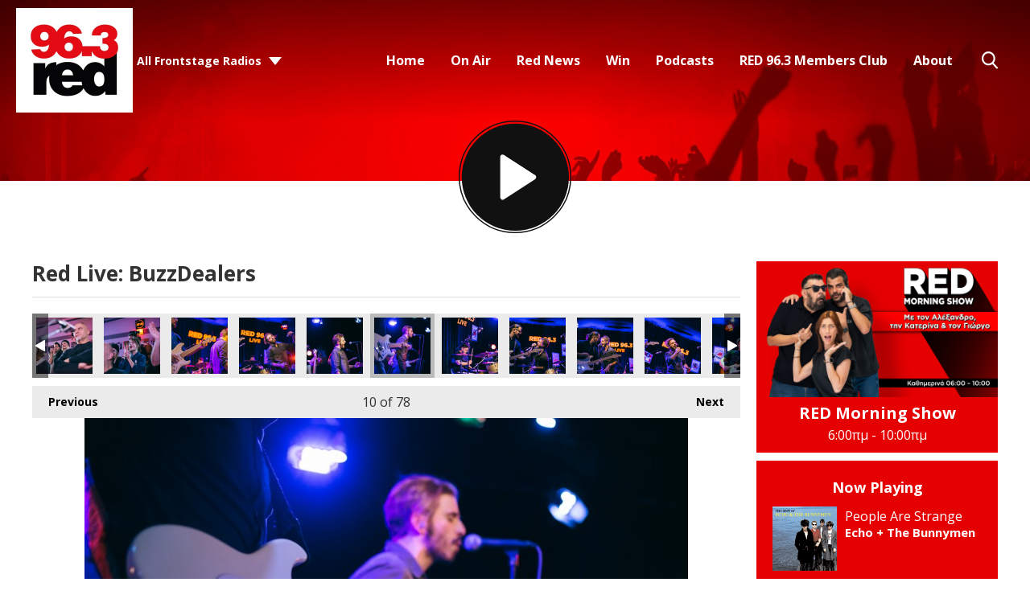

--- FILE ---
content_type: text/html; charset=UTF-8
request_url: https://631-5d3eaf3d2ac6e.radiocms.com/photos/red-live-buzzdealers/?i=jim_6440-768x512
body_size: 15250
content:
<!DOCTYPE HTML>
<html lang="el">
<head>
    <meta http-equiv="Content-Type" content="text/html; charset=utf-8">
<title>Red Live: BuzzDealers - RED 96.3</title>
<meta name="description" content="Συντονίσου στον RED FM 96,3, τον Νο. 1 ροκ ραδιοφωνικό σταθμό της Ελλάδας και άκου καθημερινά την καλύτερη, αγαπημένη rock μουσική όλων των εποχών. It&#039;s RED, it rocks.">
<meta name="keywords" content="red 96.3, red, music, radio station, athens radio station">
<meta name="robots" content="noodp, noydir, noindex">

<!-- Facebook -->
<meta property="og:url" content="https://www.redfm.gr/photos/red-live-buzzdealers/">
<meta property="og:title" content="Red Live: BuzzDealers">
<meta property="og:image:url" content="https://mmo.aiircdn.com/342/5e3bfb318a510.jpg">
<meta property="og:image:width" content="768">
<meta property="og:image:height" content="512">
<meta property="og:image:type" content="image/jpeg">
<meta property="og:description" content="">
<meta property="og:site_name" content="RED 96.3">
<meta property="og:type" content="article">

<!-- X.com -->
<meta name="twitter:card" content="summary">
<meta name="twitter:title" content="Red Live: BuzzDealers">
<meta name="twitter:description" content="">
<meta name="twitter:image" content="https://mmo.aiircdn.com/342/5e3bfb318a510.jpg">
<meta name="twitter:site" content="@redfm963">


<!-- Icons -->
<link rel="icon" href="https://mm.aiircdn.com/631/5e1f297b21f88.jpg">


<!-- Common CSS -->
<link type="text/css" href="https://c.aiircdn.com/fe/css/dist/afe-f98a36ef05.min.css" rel="stylesheet" media="screen">

<!-- Common JS -->
<script src="https://code.jquery.com/jquery-3.4.1.min.js"></script>
<script src="https://c.aiircdn.com/fe/js/dist/runtime.5b7a401a6565a36fd210.js"></script>
<script src="https://c.aiircdn.com/fe/js/dist/vendor.f6700a934cd0ca45fcf8.js"></script>
<script src="https://c.aiircdn.com/fe/js/dist/afe.10a5ff067c9b70ffe138.js"></script>

<script>
gm.properties = {"site_id":"631","page_id":null,"page_path_no_tll":"\/photos\/red-live-buzzdealers\/","service_id":"3581"};
</script>

    <meta name="viewport" content="width=device-width, minimum-scale=1.0, initial-scale=1.0">
    <link rel="stylesheet" href="https://a.aiircdn.com/d/c/2024-aasfxayitrzgku.css" />
    <script src="//ajax.googleapis.com/ajax/libs/webfont/1/webfont.js"></script>
    <script src="https://a.aiircdn.com/d/j/2025-uhisad39hwzv9f.js"></script>

            <link href="https://fonts.googleapis.com/css?family=Open+Sans:400,400i,700&display=swap&subset=greek,greek-ext,latin-ext" rel="stylesheet">
    
<script async src="//cdn.orangeclickmedia.com/tech/redfm.gr/ocm.js"></script>
<script async src="//securepubads.g.doubleclick.net/tag/js/gpt.js"></script>
<script>
    window.OCM = window.OCM || {};
    window.OCM.adblocked = true;
</script>
<script data-cmp-script type="text/plain">
	window.OCM.adblocked = false;
    
    (function detectAdblockWithInvalidURL(callback) {
      var flaggedURL = '//pagead2.googlesyndication.com/pagead/js/adsbygoogle.js';

      if (window.fetch) {
        var request = new Request(flaggedURL, {
          method: 'HEAD',
          mode: 'no-cors',
        });
        fetch(request)
          .then(function(response) {
            console.log('response.status', response.status);
            if (!response.status) {
              callback(false);
            }
          })
          .catch(function(error) {
            console.log('catch', error);
            callback(true);
          });
      } else {
        var http = new XMLHttpRequest();
        http.open('HEAD', flaggedURL, false);

        try {
          http.send();
        } catch (err) {
          callback(true);
        }

        if (!http.status) {
          callback(false);
        }
      }
    })(function(usingAdblock) {
    	window.OCM.adblockChecked = true;
        window.OCM.adblocked = usingAdblock;
    })
</script>
<script>
	googletag = window.googletag || {cmd: []};

  	googletag.cmd.push(function() {
    	googletag.pubads().enableSingleRequest();
    	googletag.pubads().setCentering(true);
    	googletag.pubads().collapseEmptyDivs(true);
        
        var page = new URL(window.location);
        googletag.pubads().setTargeting('frontstage_website', [page.host]);
        var paths = page.pathname.split('/');
        var path_tar = [];
        paths = paths.filter(String);
        for (var path of paths) {
            path_tar.push(path.substring(0, 39))
        }
        googletag.pubads().setTargeting('frontstage_path', path_tar);
        googletag.pubads().setTargeting('frontstage_page', [page.pathname.substring(1, 40)]);
        
    	googletag.enableServices();
  	});
</script>

<!-- Google Tag Manager -->
<script>(function(w,d,s,l,i){w[l]=w[l]||[];w[l].push({'gtm.start':
new Date().getTime(),event:'gtm.js'});var f=d.getElementsByTagName(s)[0],
j=d.createElement(s),dl=l!='dataLayer'?'&l='+l:'';j.async=true;j.src=
'https://www.googletagmanager.com/gtm.js?id='+i+dl;f.parentNode.insertBefore(j,f);
})(window,document,'script','dataLayer','GTM-58GG3BK');</script>
<!-- End Google Tag Manager -->
<style>
    @media only screen and (max-width: 480px){
     .c-ad.c-billboard iframe{
            height:auto!important;
        }
        
    .inline-ad img{
     	width:100%;   
    	height:auto;
        }
    }
    .inline-ad{text-align:center;}
</style>
<meta name="google-site-verification" content="k0h15aJ-UwGltDIxo_VLFZrMXTi7bSJLH-eGWXTUx5U" />
<style>
    #simple-popup{position:fixed;top:0;bottom:0;left:0;right:0;z-index:100001}.simple-popup-content{position:absolute;left:50%;top:50%;-webkit-transform:translate(-50%,-50%);-ms-transform:translate(-50%,-50%);transform:translate(-50%,-50%);max-height:80%;max-width:100%;z-index:100002;overflow:auto}.simple-popup-content .close{position:absolute;right:0;top:0}.simple-popup-content .close::before{display:inline-block;text-align:center;content:"\00d7";font-size:40px;color:#fff;width:40px;line-height:40px}.simple-popup-content .close:hover{cursor:hand;cursor:pointer}.simple-popup-content .close:hover::before{color:grey}#simple-popup-backdrop,.simple-popup-backdrop-content{position:fixed;top:0;bottom:0;left:0;right:0;z-index:100000}#simple-popup,#simple-popup-backdrop,#simple-popup-backdrop.hide-it,#simple-popup.hide-it{-webkit-transition-property:opacity;-moz-transition-property:opacity;-ms-transition-property:opacity;-o-transition-property:opacity;transition-property:opacity}#simple-popup-backdrop.hide-it,#simple-popup.hide-it{opacity:0}#simple-popup,#simple-popup-backdrop{opacity:1}
    @media only screen and (max-width: 767px) {
        .simple-popup-content {left:calc((100% - 300px) /2) !important; top:calc((100% - 600px)/2) !important; max-height:100% !important; transform: translate(calc((100% - 300px) /2), calc((100% - 600px)/2)) !important}
    }
</style>
<script>
    !function(t){"use strict";t.fn.simplePopup=function(n){function e(){return o(),v=i(),k=r(),a(),g}function o(){if("auto"!==w.type&&"data"!==w.type&&"html"!==w.type)throw new Error('simplePopup: Type must me "auto", "data" or "html"');if(w.backdrop>1||w.backdrop<0)throw new Error('simplePopup: Please enter a "backdrop" value <= 1 of >= 0');if(w.fadeInDuration<0||Number(w.fadeInDuration)!==w.fadeInDuration)throw new Error('simplePopup: Please enter a "fadeInDuration" number >= 0');if(w.fadeOutDuration<0||Number(w.fadeOutDuration)!==w.fadeOutDuration)throw new Error('simplePopup: Please enter a "fadeOutDuration" number >= 0')}function i(){if("html"===w.type)return"html";if("data"===w.type)return"data";if("auto"===w.type){if(g.data("content"))return"data";if(t(w.htmlSelector).length)return"html";throw new Error('simplePopup: could not determine type for "type: auto"')}return!1}function r(){if("html"===v){if(!w.htmlSelector)throw new Error('simplePopup: for "type: html" the "htmlSelector" option must point to your popup html');if(!t(w.htmlSelector).length)throw new Error('simplePopup: the "htmlSelector": "'+w.htmlSelector+'" was not found');return t(w.htmlSelector).html()}if("data"===v){if(k=g.data("content"),!k)throw new Error('simplePopup: for "type: data" the "data-content" attribute can not be empty');return k}return!1}function a(){w.backdrop&&l(),w.escapeKey&&m(),p()}function p(){var n=t("<div/>",{class:"simple-popup-content",html:k}),e=t("<div/>",{id:"simple-popup",class:"hide-it"});if(w.inlineCss&&(n.css("width",w.width),n.css("height",w.height),n.css("background",w.background)),u(e),w.closeCross){var o=t("<div/>",{class:"close"});c(o),n.append(o)}e.append(n),w.beforeOpen(e),t("body").append(e),setTimeout(function(){var n=t("#simple-popup");w.inlineCss&&(n=b(n,w.fadeInTimingFunction),n=y(n,w.fadeInDuration)),n.removeClass("hide-it")});var i=setInterval(function(){"1"===t("#simple-popup").css("opacity")&&(clearInterval(i),w.afterOpen(e))},100)}function s(){var n=t("#simple-popup");w.beforeClose(n),w.inlineCss&&(n=b(n,w.fadeOutTimingFunction),n=y(n,w.fadeOutDuration)),t("#simple-popup").addClass("hide-it");var e=setInterval(function(){"0"===t("#simple-popup").css("opacity")&&(t("#simple-popup").remove(),clearInterval(e),w.afterClose())},100);w.backdrop&&d(),w.escapeKey&&h()}function u(n){t(n).on("click",function(n){"simple-popup"===t(n.target).prop("id")&&s()})}function c(n){t(n).on("click",function(t){s()})}function l(){f()}function d(){var n=t("#simple-popup-backdrop");w.inlineCss&&(n=b(n,w.fadeOutTimingFunction),n=y(n,w.fadeOutDuration)),n.addClass("hide-it");var e=setInterval(function(){"0"===t("#simple-popup-backdrop").css("opacity")&&(t("#simple-popup-backdrop").remove(),clearInterval(e))},100)}function f(){var n=t("<div/>",{class:"simple-popup-backdrop-content"}),e=t("<div/>",{id:"simple-popup-backdrop",class:"hide-it"});w.inlineCss&&(n.css("opacity",w.backdrop),n.css("background",w.backdropBackground)),e.append(n),t("body").append(e),setTimeout(function(){var n=t("#simple-popup-backdrop");w.inlineCss&&(n=b(n,w.fadeInTimingFunction),n=y(n,w.fadeInDuration)),n.removeClass("hide-it")})}function m(){t(document).on("keyup.escapeKey",function(t){27===t.keyCode&&s()})}function h(){t(document).unbind("keyup.escapeKey")}function b(t,n){return t.css("-webkit-transition-timing-function",n),t.css("-moz-transition-timing-function",n),t.css("-ms-transition-timing-function",n),t.css("-o-transition-timing-function",n),t.css("transition-timing-function",n),t}function y(t,n){return t.css("-webkit-transition-duration",n+"s"),t.css("-moz-transition-duration",n+"s"),t.css("-ms-transition-duration",n+"s"),t.css("-o-transition-duration",n+"s"),t.css("transition-duration",n+"s"),t}var k,v,g=this,w=t.extend({type:"auto",htmlSelector:null,width:"auto",height:"auto",background:"#fff",backdrop:.7,backdropBackground:"#000",inlineCss:!0,escapeKey:!0,closeCross:!0,fadeInDuration:.3,fadeInTimingFunction:"ease",fadeOutDuration:.3,fadeOutimingFunction:"ease",beforeOpen:function(){},afterOpen:function(){},beforeClose:function(){},afterClose:function(){}},n);this.selector;return e()}}(jQuery);
</script>

<script>
    var standalone = window.navigator.standalone,
      userAgent = window.navigator.userAgent.toLowerCase(),
      safari = /safari/.test(userAgent),
      ios = /iphone|ipod|ipad/.test(userAgent),
      popper = true;

    if (ios) {
      if (!standalone && safari) {
        // Safari
      } else if (!standalone && !safari) {
        // iOS webview
        popper = false;
      };
    } else {
      if (userAgent.includes('wv')) {
        // Android webview
        popper = false;
      } else {
        // Chrome
      }
    };
    
    function ocmGetParameterByName(name, url) {
        if (!url) url = window.location.href;
        name = name.replace(/[\[\]]/g, '\\$&');
        var regex = new RegExp('[?&]' + name + '(=([^&#]*)|&|#|$)'),
            results = regex.exec(url);
        if (!results) return null;
        if (!results[2]) return '';

        return decodeURIComponent(results[2].replace(/\+/g, ' '));
    }
    
    function popapp() {
        if (window.outerWidth < 768) {
            var options = {
                type: 'html',
                htmlSelector: '#popapp_mobile',
                escapeKey: true,
                fadeInDuration: 1.0
            };
        } else {
            var options = {
                type: 'html',
                htmlSelector: '#popapp_desktop',
                escapeKey: true,
                fadeInDuration: 1.0
            };
        }
        
        $(this).simplePopup(options);
    }
</script>
<script data-cmp-script type="text/plain">
    //if (ocmGetParameterByName('pop', null)) {
        window.setTimeout(function() {
            if (window.localStorage && popper) {
                var nextPopup = localStorage.getItem( 'popitappredv2' );
                // Per user
                // if (nextPopup) {
                //    return;
                // }
                
                // Per day
                if (nextPopup > new Date()) {
                   return;
                }
                var expires = new Date();
                expires = expires.setHours(expires.getHours() + 24);
                localStorage.setItem( 'popitappredv2', expires );
                
                //popapp();
            }
        }, 3000);
    //}
</script>

<style>
    .js-pod-eps-cont .gm-sec-meta { display:none !important }
</style>

<script src="//cdn.orangeclickmedia.com/tech/live.redfm.gr/ocm.js" async="async"></script>
<meta name="facebook-domain-verification" content="r5mupyfblk06xg1y6opo1zmty9p5c8" />

<!-- Facebook Pixel Code -->
<script>
!function(f,b,e,v,n,t,s)
{if(f.fbq)return;n=f.fbq=function(){n.callMethod?
n.callMethod.apply(n,arguments):n.queue.push(arguments)};
if(!f._fbq)f._fbq=n;n.push=n;n.loaded=!0;n.version='2.0';
n.queue=[];t=b.createElement(e);t.async=!0;
t.src=v;s=b.getElementsByTagName(e)[0];
s.parentNode.insertBefore(t,s)}(window, document,'script',
'https://connect.facebook.net/en_US/fbevents.js');
fbq('init', '839541976907543');
fbq('track', 'PageView');
</script>
<noscript><img height="1" width="1" style="display:none"
src="https://www.facebook.com/tr?id=839541976907543&ev=PageView&noscript=1"
/></noscript>
<!-- End Facebook Pixel Code -->

<script>
    if (ocmGetParameterByName('chat', null)) {
	window.$crisp=[];window.CRISP_WEBSITE_ID="bee1aed4-ac09-4185-a5d8-e7790818a07e";(function(){d=document;s=d.createElement("script");s.src="https://client.crisp.chat/l.js";s.async=1;d.getElementsByTagName("head")[0].appendChild(s);})();
    }
</script>
</head>
<body data-controller="ads">

<!-- Global site tag (gtag.js) - Google Analytics -->
<script async src="https://www.googletagmanager.com/gtag/js?id=UA-6022516-24"></script>
<script>
  window.dataLayer = window.dataLayer || [];
  function gtag(){dataLayer.push(arguments);}
  gtag('js', new Date());

  gtag('config', 'UA-6022516-24');
</script>

<div class="c-nav-overspill  js-top-nav  js-slide-move">
    <ul></ul>
</div>

<div class="c-site-overlay  js-site-overlay"></div>

<div class="c-site-wrapper  js-slide-move">
    <div class="o-wrapper js-takeover-wrap"></div>
    <div class="c-ad c-billboard js-spacing-on-load"><div class="gm-adpos" 
     data-ads-target="pos" 
     data-pos-id="6696" 
     id="ad-pos-6696"
 ></div></div>
    <header class="c-page-head c-page-head--pages">
        <div class="c-page-head__top">
            <div class="dv-grid u-flex">
                <div class="dv-grid__item u-flex__item">
                    <div class="c-logo-wrapper">
                        <a href="/"><img class="c-logo" src="https://mm.aiircdn.com/631/5e1f297b21f88.jpg" alt="RED 96.3"></a>
                        <div class="c-logo-wrapper__inner">
                                                            <div class="c-other-stations-toggle s-hide js-other-stations-toggle">
                                    <span>All Frontstage Radios</span>
                                </div>
                                                                                </div>
                    </div>
                </div><!--
                     --><div class="dv-grid__item u-flex__item c-nav-primary-flexwrapper">
                    <div class="c-nav-primary-wrapper js-nav-primary-wrapper">
                        <nav class="c-nav-primary js-nav-primary">
                            <h2 class="hide"><a href="/">Navigation</a></h2>
                            <ul class="global-nav-top"><li class="nav--home "><div><a href="/">
                    Home
                </a></div></li><li class="nav--on-air "><div><a href="/on-air/">
                    On Air
                </a></div><ul><li><a href="/on-air/">
                                DJs / Presenters
                            </a></li><li><a href="/on-air/program/">
                                Program
                            </a></li><li><a href="/on-air/interviews/">
                                Interviews
                            </a></li><li><a href="/on-air/red-stories/">
                                Red Stories
                            </a></li></ul></li><li class="nav--red-news "><div><a href="/red-news/">
                    Red News
                </a></div></li><li class="nav--win "><div><a href="#">
                    Win
                </a></div><ul><li><a href="/win/red-world-tour-bon-jovi-london/">
                                RED World Tour: Bon Jovi στο Λονδίνο! 
                            </a></li><li><a href="/win/to-xrimatokivotio/">
                                Το Χρηματοκιβώτιο!
                            </a></li><li><a href="/win/red-live-4/">
                                Red Live 
                            </a></li></ul></li><li class="nav--podcasts "><div><a href="/podcasts/">
                    Podcasts
                </a></div></li><li class="nav--login "><div><a href="/club/login">
                    RED 96.3 Members Club 
                </a></div></li><li class="nav--about "><div><a href="/about/">
                    About
                </a></div></li></ul>
                            <button type="button" class="c-search-toggle  js-search-toggle">Toggle Search Visibility</button>
                        </nav>
                    </div>
                    <button class="c-nav-toggle  js-toggle-navigation" type="button">
                        <div class="c-nav-icon">
                            <i class="c-nav-toggle__line"></i><i class="c-nav-toggle__line"></i><i class="c-nav-toggle__line"></i>
                        </div>
                        <span class="c-nav-toggle__title">Menu</span>
                    </button>
                                            <div class="c-other-stations-toggle hide s-show js-other-stations-toggle">
                            <span>All Frontstage Radios</span>
                        </div>
                                    </div>
            </div>
        </div>
        <div class="c-page-head__main">
                        <a href="/player/"
               target="_blank"
               data-popup-size=""
               class="c-listen-live">

                <svg width="187" height="187" viewBox="0 0 187 187" xmlns="http://www.w3.org/2000/svg" xmlns:xlink="http://www.w3.org/1999/xlink">
                    <defs>
                        <filter x="-.8%" y="2.3%" width="96.3%" height="94.2%" filterUnits="objectBoundingBox" id="a">
                            <feOffset dy="-1" in="SourceAlpha" result="shadowOffsetOuter1"/>
                            <feColorMatrix values="0 0 0 0 0 0 0 0 0 0 0 0 0 0 0 0 0 0 1 0" in="shadowOffsetOuter1"/>
                        </filter>
                        <path d="M74.182 56.023l51.667 33.624a4 4 0 010 6.706l-51.667 33.624A4 4 0 0168 126.624V59.376a4 4 0 016.182-3.353z" id="b"/>
                    </defs>
                    <g transform="translate(1 1)" fill="none" fill-rule="evenodd">
                        <circle fill="#592783" cx="93" cy="93" r="89"/>
                        <circle stroke="#592783" stroke-width="2" cx="92.5" cy="92.5" r="92.5"/>
                        <use fill="#000" filter="url(#a)" xlink:href="#b"/>
                        <use fill="#FFF" xlink:href="#b"/>
                    </g>
                </svg>
            </a>
                    </div>
    </header><!-- End of header -->

    <section class="c-page-main c-page-main--pages">
        <div class="o-wrapper">
            <div class="dv-grid">
                <div class="dv-grid__item dv-grid__item--flex-300">
                    
                    <h1 class="o-headline">Red Live: BuzzDealers</h1>
                    <div class="s-page">
                        
<div class="gm-photos cf small"
     data-controller="album"
     data-album-id-value="11620"
     data-album-images-value='[{"name":"BuzzDealers","descr":"","slug":"jim_6372-768x512","page_path":"\/photos\/red-live-buzzdealers\/?i=jim_6372-768x512","url":"https:\/\/mmo.aiircdn.com\/342\/5e3bfb2b50f69.jpg","thumb_url":"https:\/\/mmo.aiircdn.com\/cdn-cgi\/image\/width=140,height=140,fit=cover\/342\/5e3bfb2b50f69.jpg"},{"name":"BuzzDealers","descr":"","slug":"jim_6381-768x512","page_path":"\/photos\/red-live-buzzdealers\/?i=jim_6381-768x512","url":"https:\/\/mmo.aiircdn.com\/342\/5e3bfb2b4f7ab.jpg","thumb_url":"https:\/\/mmo.aiircdn.com\/cdn-cgi\/image\/width=140,height=140,fit=cover\/342\/5e3bfb2b4f7ab.jpg"},{"name":"BuzzDealers","descr":"","slug":"jim_6388-768x512","page_path":"\/photos\/red-live-buzzdealers\/?i=jim_6388-768x512","url":"https:\/\/mmo.aiircdn.com\/342\/5e3bfb2c64326.jpg","thumb_url":"https:\/\/mmo.aiircdn.com\/cdn-cgi\/image\/width=140,height=140,fit=cover\/342\/5e3bfb2c64326.jpg"},{"name":"BuzzDealers","descr":"","slug":"jim_6398-768x512","page_path":"\/photos\/red-live-buzzdealers\/?i=jim_6398-768x512","url":"https:\/\/mmo.aiircdn.com\/342\/5e3bfb2cac7d7.jpg","thumb_url":"https:\/\/mmo.aiircdn.com\/cdn-cgi\/image\/width=140,height=140,fit=cover\/342\/5e3bfb2cac7d7.jpg"},{"name":"BuzzDealers","descr":"","slug":"jim_6408-768x512","page_path":"\/photos\/red-live-buzzdealers\/?i=jim_6408-768x512","url":"https:\/\/mmo.aiircdn.com\/342\/5e3bfb2d04cec.jpg","thumb_url":"https:\/\/mmo.aiircdn.com\/cdn-cgi\/image\/width=140,height=140,fit=cover\/342\/5e3bfb2d04cec.jpg"},{"name":"BuzzDealers","descr":"","slug":"jim_6413-768x512","page_path":"\/photos\/red-live-buzzdealers\/?i=jim_6413-768x512","url":"https:\/\/mmo.aiircdn.com\/342\/5e3bfb2d54a9b.jpg","thumb_url":"https:\/\/mmo.aiircdn.com\/cdn-cgi\/image\/width=140,height=140,fit=cover\/342\/5e3bfb2d54a9b.jpg"},{"name":"BuzzDealers","descr":"","slug":"jim_6433-768x512","page_path":"\/photos\/red-live-buzzdealers\/?i=jim_6433-768x512","url":"https:\/\/mmo.aiircdn.com\/342\/5e3bfb2dbb637.jpg","thumb_url":"https:\/\/mmo.aiircdn.com\/cdn-cgi\/image\/width=140,height=140,fit=cover\/342\/5e3bfb2dbb637.jpg"},{"name":"BuzzDealers","descr":"","slug":"jim_6435-683x1024","page_path":"\/photos\/red-live-buzzdealers\/?i=jim_6435-683x1024","url":"https:\/\/mmo.aiircdn.com\/342\/5e3bfb2e588cc.jpg","thumb_url":"https:\/\/mmo.aiircdn.com\/cdn-cgi\/image\/width=140,height=140,fit=cover\/342\/5e3bfb2e588cc.jpg"},{"name":"BuzzDealers","descr":"","slug":"jim_6439-768x512","page_path":"\/photos\/red-live-buzzdealers\/?i=jim_6439-768x512","url":"https:\/\/mmo.aiircdn.com\/342\/5e3bfb2f6ad1f.jpg","thumb_url":"https:\/\/mmo.aiircdn.com\/cdn-cgi\/image\/width=140,height=140,fit=cover\/342\/5e3bfb2f6ad1f.jpg"},{"name":"BuzzDealers","descr":"","slug":"jim_6440-768x512","page_path":"\/photos\/red-live-buzzdealers\/?i=jim_6440-768x512","url":"https:\/\/mmo.aiircdn.com\/342\/5e3bfb318a510.jpg","thumb_url":"https:\/\/mmo.aiircdn.com\/cdn-cgi\/image\/width=140,height=140,fit=cover\/342\/5e3bfb318a510.jpg"},{"name":"BuzzDealers","descr":"","slug":"jim_6444-683x1024","page_path":"\/photos\/red-live-buzzdealers\/?i=jim_6444-683x1024","url":"https:\/\/mmo.aiircdn.com\/342\/5e3bfb321bb36.jpg","thumb_url":"https:\/\/mmo.aiircdn.com\/cdn-cgi\/image\/width=140,height=140,fit=cover\/342\/5e3bfb321bb36.jpg"},{"name":"BuzzDealers","descr":"","slug":"jim_6447-768x512","page_path":"\/photos\/red-live-buzzdealers\/?i=jim_6447-768x512","url":"https:\/\/mmo.aiircdn.com\/342\/5e3bfb32a1103.jpg","thumb_url":"https:\/\/mmo.aiircdn.com\/cdn-cgi\/image\/width=140,height=140,fit=cover\/342\/5e3bfb32a1103.jpg"},{"name":"BuzzDealers","descr":"","slug":"jim_6449-768x512","page_path":"\/photos\/red-live-buzzdealers\/?i=jim_6449-768x512","url":"https:\/\/mmo.aiircdn.com\/342\/5e3bfb3523e9e.jpg","thumb_url":"https:\/\/mmo.aiircdn.com\/cdn-cgi\/image\/width=140,height=140,fit=cover\/342\/5e3bfb3523e9e.jpg"},{"name":"BuzzDealers","descr":"","slug":"jim_6451-768x512","page_path":"\/photos\/red-live-buzzdealers\/?i=jim_6451-768x512","url":"https:\/\/mmo.aiircdn.com\/342\/5e3bfb35643c3.jpg","thumb_url":"https:\/\/mmo.aiircdn.com\/cdn-cgi\/image\/width=140,height=140,fit=cover\/342\/5e3bfb35643c3.jpg"},{"name":"BuzzDealers","descr":"","slug":"jim_6456-683x1024","page_path":"\/photos\/red-live-buzzdealers\/?i=jim_6456-683x1024","url":"https:\/\/mmo.aiircdn.com\/342\/5e3bfb35c0e79.jpg","thumb_url":"https:\/\/mmo.aiircdn.com\/cdn-cgi\/image\/width=140,height=140,fit=cover\/342\/5e3bfb35c0e79.jpg"},{"name":"BuzzDealers","descr":"","slug":"jim_6463-683x1024","page_path":"\/photos\/red-live-buzzdealers\/?i=jim_6463-683x1024","url":"https:\/\/mmo.aiircdn.com\/342\/5e3bfb3602ef9.jpg","thumb_url":"https:\/\/mmo.aiircdn.com\/cdn-cgi\/image\/width=140,height=140,fit=cover\/342\/5e3bfb3602ef9.jpg"},{"name":"BuzzDealers","descr":"","slug":"jim_6465-768x512","page_path":"\/photos\/red-live-buzzdealers\/?i=jim_6465-768x512","url":"https:\/\/mmo.aiircdn.com\/342\/5e3bfb36904af.jpg","thumb_url":"https:\/\/mmo.aiircdn.com\/cdn-cgi\/image\/width=140,height=140,fit=cover\/342\/5e3bfb36904af.jpg"},{"name":"BuzzDealers","descr":"","slug":"jim_6467-683x1024","page_path":"\/photos\/red-live-buzzdealers\/?i=jim_6467-683x1024","url":"https:\/\/mmo.aiircdn.com\/342\/5e3bfb37e5a9c.jpg","thumb_url":"https:\/\/mmo.aiircdn.com\/cdn-cgi\/image\/width=140,height=140,fit=cover\/342\/5e3bfb37e5a9c.jpg"},{"name":"BuzzDealers","descr":"","slug":"jim_6472-768x512","page_path":"\/photos\/red-live-buzzdealers\/?i=jim_6472-768x512","url":"https:\/\/mmo.aiircdn.com\/342\/5e3bfb384f52e.jpg","thumb_url":"https:\/\/mmo.aiircdn.com\/cdn-cgi\/image\/width=140,height=140,fit=cover\/342\/5e3bfb384f52e.jpg"},{"name":"BuzzDealers","descr":"","slug":"jim_6475-683x1024","page_path":"\/photos\/red-live-buzzdealers\/?i=jim_6475-683x1024","url":"https:\/\/mmo.aiircdn.com\/342\/5e3bfb3983e92.jpg","thumb_url":"https:\/\/mmo.aiircdn.com\/cdn-cgi\/image\/width=140,height=140,fit=cover\/342\/5e3bfb3983e92.jpg"},{"name":"BuzzDealers","descr":"","slug":"jim_6476-683x1024","page_path":"\/photos\/red-live-buzzdealers\/?i=jim_6476-683x1024","url":"https:\/\/mmo.aiircdn.com\/342\/5e3bfb3a229c3.jpg","thumb_url":"https:\/\/mmo.aiircdn.com\/cdn-cgi\/image\/width=140,height=140,fit=cover\/342\/5e3bfb3a229c3.jpg"},{"name":"BuzzDealers","descr":"","slug":"jim_6479-768x512","page_path":"\/photos\/red-live-buzzdealers\/?i=jim_6479-768x512","url":"https:\/\/mmo.aiircdn.com\/342\/5e3bfb3a602e7.jpg","thumb_url":"https:\/\/mmo.aiircdn.com\/cdn-cgi\/image\/width=140,height=140,fit=cover\/342\/5e3bfb3a602e7.jpg"},{"name":"BuzzDealers","descr":"","slug":"jim_6483-768x512","page_path":"\/photos\/red-live-buzzdealers\/?i=jim_6483-768x512","url":"https:\/\/mmo.aiircdn.com\/342\/5e3bfb3acc88e.jpg","thumb_url":"https:\/\/mmo.aiircdn.com\/cdn-cgi\/image\/width=140,height=140,fit=cover\/342\/5e3bfb3acc88e.jpg"},{"name":"BuzzDealers","descr":"","slug":"jim_6497-768x512","page_path":"\/photos\/red-live-buzzdealers\/?i=jim_6497-768x512","url":"https:\/\/mmo.aiircdn.com\/342\/5e3bfb3ae964b.jpg","thumb_url":"https:\/\/mmo.aiircdn.com\/cdn-cgi\/image\/width=140,height=140,fit=cover\/342\/5e3bfb3ae964b.jpg"},{"name":"BuzzDealers","descr":"","slug":"jim_6503-683x1024","page_path":"\/photos\/red-live-buzzdealers\/?i=jim_6503-683x1024","url":"https:\/\/mmo.aiircdn.com\/342\/5e3bfb3b6b8cf.jpg","thumb_url":"https:\/\/mmo.aiircdn.com\/cdn-cgi\/image\/width=140,height=140,fit=cover\/342\/5e3bfb3b6b8cf.jpg"},{"name":"BuzzDealers","descr":"","slug":"jim_6506-683x1024","page_path":"\/photos\/red-live-buzzdealers\/?i=jim_6506-683x1024","url":"https:\/\/mmo.aiircdn.com\/342\/5e3bfb3b83be4.jpg","thumb_url":"https:\/\/mmo.aiircdn.com\/cdn-cgi\/image\/width=140,height=140,fit=cover\/342\/5e3bfb3b83be4.jpg"},{"name":"BuzzDealers","descr":"","slug":"jim_6512-768x512","page_path":"\/photos\/red-live-buzzdealers\/?i=jim_6512-768x512","url":"https:\/\/mmo.aiircdn.com\/342\/5e3bfb3c20beb.jpg","thumb_url":"https:\/\/mmo.aiircdn.com\/cdn-cgi\/image\/width=140,height=140,fit=cover\/342\/5e3bfb3c20beb.jpg"},{"name":"BuzzDealers","descr":"","slug":"jim_6525-768x512","page_path":"\/photos\/red-live-buzzdealers\/?i=jim_6525-768x512","url":"https:\/\/mmo.aiircdn.com\/342\/5e3bfb3d41cd0.jpg","thumb_url":"https:\/\/mmo.aiircdn.com\/cdn-cgi\/image\/width=140,height=140,fit=cover\/342\/5e3bfb3d41cd0.jpg"},{"name":"BuzzDealers","descr":"","slug":"jim_6537-768x512","page_path":"\/photos\/red-live-buzzdealers\/?i=jim_6537-768x512","url":"https:\/\/mmo.aiircdn.com\/342\/5e3bfb3d72c69.jpg","thumb_url":"https:\/\/mmo.aiircdn.com\/cdn-cgi\/image\/width=140,height=140,fit=cover\/342\/5e3bfb3d72c69.jpg"},{"name":"BuzzDealers","descr":"","slug":"jim_6551-768x512","page_path":"\/photos\/red-live-buzzdealers\/?i=jim_6551-768x512","url":"https:\/\/mmo.aiircdn.com\/342\/5e3bfb3e361ef.jpg","thumb_url":"https:\/\/mmo.aiircdn.com\/cdn-cgi\/image\/width=140,height=140,fit=cover\/342\/5e3bfb3e361ef.jpg"},{"name":"BuzzDealers","descr":"","slug":"jim_6554-768x512","page_path":"\/photos\/red-live-buzzdealers\/?i=jim_6554-768x512","url":"https:\/\/mmo.aiircdn.com\/342\/5e3bfb3e7f2e6.jpg","thumb_url":"https:\/\/mmo.aiircdn.com\/cdn-cgi\/image\/width=140,height=140,fit=cover\/342\/5e3bfb3e7f2e6.jpg"},{"name":"BuzzDealers","descr":"","slug":"jim_6558-768x512","page_path":"\/photos\/red-live-buzzdealers\/?i=jim_6558-768x512","url":"https:\/\/mmo.aiircdn.com\/342\/5e3bfb3eb424d.jpg","thumb_url":"https:\/\/mmo.aiircdn.com\/cdn-cgi\/image\/width=140,height=140,fit=cover\/342\/5e3bfb3eb424d.jpg"},{"name":"BuzzDealers","descr":"","slug":"jim_6561-683x1024","page_path":"\/photos\/red-live-buzzdealers\/?i=jim_6561-683x1024","url":"https:\/\/mmo.aiircdn.com\/342\/5e3bfb3f17a69.jpg","thumb_url":"https:\/\/mmo.aiircdn.com\/cdn-cgi\/image\/width=140,height=140,fit=cover\/342\/5e3bfb3f17a69.jpg"},{"name":"BuzzDealers","descr":"","slug":"jim_6565-768x512","page_path":"\/photos\/red-live-buzzdealers\/?i=jim_6565-768x512","url":"https:\/\/mmo.aiircdn.com\/342\/5e3bfb3f50e95.jpg","thumb_url":"https:\/\/mmo.aiircdn.com\/cdn-cgi\/image\/width=140,height=140,fit=cover\/342\/5e3bfb3f50e95.jpg"},{"name":"BuzzDealers","descr":"","slug":"jim_6577-768x512","page_path":"\/photos\/red-live-buzzdealers\/?i=jim_6577-768x512","url":"https:\/\/mmo.aiircdn.com\/342\/5e3bfb416bc42.jpg","thumb_url":"https:\/\/mmo.aiircdn.com\/cdn-cgi\/image\/width=140,height=140,fit=cover\/342\/5e3bfb416bc42.jpg"},{"name":"BuzzDealers","descr":"","slug":"jim_6579-768x512","page_path":"\/photos\/red-live-buzzdealers\/?i=jim_6579-768x512","url":"https:\/\/mmo.aiircdn.com\/342\/5e3bfb419d2d9.jpg","thumb_url":"https:\/\/mmo.aiircdn.com\/cdn-cgi\/image\/width=140,height=140,fit=cover\/342\/5e3bfb419d2d9.jpg"},{"name":"BuzzDealers","descr":"","slug":"jim_6586-768x512","page_path":"\/photos\/red-live-buzzdealers\/?i=jim_6586-768x512","url":"https:\/\/mmo.aiircdn.com\/342\/5e3bfb42a8dc3.jpg","thumb_url":"https:\/\/mmo.aiircdn.com\/cdn-cgi\/image\/width=140,height=140,fit=cover\/342\/5e3bfb42a8dc3.jpg"},{"name":"BuzzDealers","descr":"","slug":"jim_6589-768x512","page_path":"\/photos\/red-live-buzzdealers\/?i=jim_6589-768x512","url":"https:\/\/mmo.aiircdn.com\/342\/5e3bfb42c37af.jpg","thumb_url":"https:\/\/mmo.aiircdn.com\/cdn-cgi\/image\/width=140,height=140,fit=cover\/342\/5e3bfb42c37af.jpg"},{"name":"BuzzDealers","descr":"","slug":"jim_6594-768x512","page_path":"\/photos\/red-live-buzzdealers\/?i=jim_6594-768x512","url":"https:\/\/mmo.aiircdn.com\/342\/5e3bfb4383419.jpg","thumb_url":"https:\/\/mmo.aiircdn.com\/cdn-cgi\/image\/width=140,height=140,fit=cover\/342\/5e3bfb4383419.jpg"},{"name":"BuzzDealers","descr":"","slug":"jim_6596-768x512","page_path":"\/photos\/red-live-buzzdealers\/?i=jim_6596-768x512","url":"https:\/\/mmo.aiircdn.com\/342\/5e3bfb43a0efb.jpg","thumb_url":"https:\/\/mmo.aiircdn.com\/cdn-cgi\/image\/width=140,height=140,fit=cover\/342\/5e3bfb43a0efb.jpg"},{"name":"BuzzDealers","descr":"","slug":"jim_6600-768x512","page_path":"\/photos\/red-live-buzzdealers\/?i=jim_6600-768x512","url":"https:\/\/mmo.aiircdn.com\/342\/5e3bfb44264f2.jpg","thumb_url":"https:\/\/mmo.aiircdn.com\/cdn-cgi\/image\/width=140,height=140,fit=cover\/342\/5e3bfb44264f2.jpg"},{"name":"BuzzDealers","descr":"","slug":"jim_6628-683x1024","page_path":"\/photos\/red-live-buzzdealers\/?i=jim_6628-683x1024","url":"https:\/\/mmo.aiircdn.com\/342\/5e3bfb4436c26.jpg","thumb_url":"https:\/\/mmo.aiircdn.com\/cdn-cgi\/image\/width=140,height=140,fit=cover\/342\/5e3bfb4436c26.jpg"},{"name":"BuzzDealers","descr":"","slug":"jim_6637-768x512","page_path":"\/photos\/red-live-buzzdealers\/?i=jim_6637-768x512","url":"https:\/\/mmo.aiircdn.com\/342\/5e3bfb44c67c7.jpg","thumb_url":"https:\/\/mmo.aiircdn.com\/cdn-cgi\/image\/width=140,height=140,fit=cover\/342\/5e3bfb44c67c7.jpg"},{"name":"BuzzDealers","descr":"","slug":"jim_6644-768x512","page_path":"\/photos\/red-live-buzzdealers\/?i=jim_6644-768x512","url":"https:\/\/mmo.aiircdn.com\/342\/5e3bfb4576553.jpg","thumb_url":"https:\/\/mmo.aiircdn.com\/cdn-cgi\/image\/width=140,height=140,fit=cover\/342\/5e3bfb4576553.jpg"},{"name":"BuzzDealers","descr":"","slug":"jim_6647-768x512","page_path":"\/photos\/red-live-buzzdealers\/?i=jim_6647-768x512","url":"https:\/\/mmo.aiircdn.com\/342\/5e3bfb45cef80.jpg","thumb_url":"https:\/\/mmo.aiircdn.com\/cdn-cgi\/image\/width=140,height=140,fit=cover\/342\/5e3bfb45cef80.jpg"},{"name":"BuzzDealers","descr":"","slug":"jim_6648-768x512","page_path":"\/photos\/red-live-buzzdealers\/?i=jim_6648-768x512","url":"https:\/\/mmo.aiircdn.com\/342\/5e3bfb4621441.jpg","thumb_url":"https:\/\/mmo.aiircdn.com\/cdn-cgi\/image\/width=140,height=140,fit=cover\/342\/5e3bfb4621441.jpg"},{"name":"BuzzDealers","descr":"","slug":"jim_6649-200x300","page_path":"\/photos\/red-live-buzzdealers\/?i=jim_6649-200x300","url":"https:\/\/mmo.aiircdn.com\/342\/5e3bfb4666c52.jpg","thumb_url":"https:\/\/mmo.aiircdn.com\/cdn-cgi\/image\/width=140,height=140,fit=cover\/342\/5e3bfb4666c52.jpg"},{"name":"BuzzDealers","descr":"","slug":"jim_6652-768x512","page_path":"\/photos\/red-live-buzzdealers\/?i=jim_6652-768x512","url":"https:\/\/mmo.aiircdn.com\/342\/5e3bfb46ddf0c.jpg","thumb_url":"https:\/\/mmo.aiircdn.com\/cdn-cgi\/image\/width=140,height=140,fit=cover\/342\/5e3bfb46ddf0c.jpg"},{"name":"BuzzDealers","descr":"","slug":"jim_6659-768x512","page_path":"\/photos\/red-live-buzzdealers\/?i=jim_6659-768x512","url":"https:\/\/mmo.aiircdn.com\/342\/5e3bfb46eda8a.jpg","thumb_url":"https:\/\/mmo.aiircdn.com\/cdn-cgi\/image\/width=140,height=140,fit=cover\/342\/5e3bfb46eda8a.jpg"},{"name":"BuzzDealers","descr":"","slug":"jim_6667-768x512","page_path":"\/photos\/red-live-buzzdealers\/?i=jim_6667-768x512","url":"https:\/\/mmo.aiircdn.com\/342\/5e3bfb486b897.jpg","thumb_url":"https:\/\/mmo.aiircdn.com\/cdn-cgi\/image\/width=140,height=140,fit=cover\/342\/5e3bfb486b897.jpg"},{"name":"BuzzDealers","descr":"","slug":"jim_6669-768x512","page_path":"\/photos\/red-live-buzzdealers\/?i=jim_6669-768x512","url":"https:\/\/mmo.aiircdn.com\/342\/5e3bfb4891b10.jpg","thumb_url":"https:\/\/mmo.aiircdn.com\/cdn-cgi\/image\/width=140,height=140,fit=cover\/342\/5e3bfb4891b10.jpg"},{"name":"BuzzDealers","descr":"","slug":"jim_6674-768x512","page_path":"\/photos\/red-live-buzzdealers\/?i=jim_6674-768x512","url":"https:\/\/mmo.aiircdn.com\/342\/5e3bfb497ab53.jpg","thumb_url":"https:\/\/mmo.aiircdn.com\/cdn-cgi\/image\/width=140,height=140,fit=cover\/342\/5e3bfb497ab53.jpg"},{"name":"BuzzDealers","descr":"","slug":"jim_6680-768x512","page_path":"\/photos\/red-live-buzzdealers\/?i=jim_6680-768x512","url":"https:\/\/mmo.aiircdn.com\/342\/5e3bfb494eec3.jpg","thumb_url":"https:\/\/mmo.aiircdn.com\/cdn-cgi\/image\/width=140,height=140,fit=cover\/342\/5e3bfb494eec3.jpg"},{"name":"BuzzDealers","descr":"","slug":"jim_6683-768x512","page_path":"\/photos\/red-live-buzzdealers\/?i=jim_6683-768x512","url":"https:\/\/mmo.aiircdn.com\/342\/5e3bfb4aa580b.jpg","thumb_url":"https:\/\/mmo.aiircdn.com\/cdn-cgi\/image\/width=140,height=140,fit=cover\/342\/5e3bfb4aa580b.jpg"},{"name":"BuzzDealers","descr":"","slug":"jim_6686-768x512","page_path":"\/photos\/red-live-buzzdealers\/?i=jim_6686-768x512","url":"https:\/\/mmo.aiircdn.com\/342\/5e3bfb4b5c5eb.jpg","thumb_url":"https:\/\/mmo.aiircdn.com\/cdn-cgi\/image\/width=140,height=140,fit=cover\/342\/5e3bfb4b5c5eb.jpg"},{"name":"BuzzDealers","descr":"","slug":"jim_6693-768x512","page_path":"\/photos\/red-live-buzzdealers\/?i=jim_6693-768x512","url":"https:\/\/mmo.aiircdn.com\/342\/5e3bfb4b91fc0.jpg","thumb_url":"https:\/\/mmo.aiircdn.com\/cdn-cgi\/image\/width=140,height=140,fit=cover\/342\/5e3bfb4b91fc0.jpg"},{"name":"BuzzDealers","descr":"","slug":"jim_6698-768x512","page_path":"\/photos\/red-live-buzzdealers\/?i=jim_6698-768x512","url":"https:\/\/mmo.aiircdn.com\/342\/5e3bfb4c0feda.jpg","thumb_url":"https:\/\/mmo.aiircdn.com\/cdn-cgi\/image\/width=140,height=140,fit=cover\/342\/5e3bfb4c0feda.jpg"},{"name":"BuzzDealers","descr":"","slug":"jim_6702-768x512","page_path":"\/photos\/red-live-buzzdealers\/?i=jim_6702-768x512","url":"https:\/\/mmo.aiircdn.com\/342\/5e3bfb4c56f8c.jpg","thumb_url":"https:\/\/mmo.aiircdn.com\/cdn-cgi\/image\/width=140,height=140,fit=cover\/342\/5e3bfb4c56f8c.jpg"},{"name":"BuzzDealers","descr":"","slug":"jim_6712-683x1024","page_path":"\/photos\/red-live-buzzdealers\/?i=jim_6712-683x1024","url":"https:\/\/mmo.aiircdn.com\/342\/5e3bfb4cdaa86.jpg","thumb_url":"https:\/\/mmo.aiircdn.com\/cdn-cgi\/image\/width=140,height=140,fit=cover\/342\/5e3bfb4cdaa86.jpg"},{"name":"BuzzDealers","descr":"","slug":"jim_6715-768x512","page_path":"\/photos\/red-live-buzzdealers\/?i=jim_6715-768x512","url":"https:\/\/mmo.aiircdn.com\/342\/5e3bfb4d29943.jpg","thumb_url":"https:\/\/mmo.aiircdn.com\/cdn-cgi\/image\/width=140,height=140,fit=cover\/342\/5e3bfb4d29943.jpg"},{"name":"BuzzDealers","descr":"","slug":"jim_6719-768x512","page_path":"\/photos\/red-live-buzzdealers\/?i=jim_6719-768x512","url":"https:\/\/mmo.aiircdn.com\/342\/5e3bfb4db7d53.jpg","thumb_url":"https:\/\/mmo.aiircdn.com\/cdn-cgi\/image\/width=140,height=140,fit=cover\/342\/5e3bfb4db7d53.jpg"},{"name":"BuzzDealers","descr":"","slug":"jim_6728-768x512","page_path":"\/photos\/red-live-buzzdealers\/?i=jim_6728-768x512","url":"https:\/\/mmo.aiircdn.com\/342\/5e3bfb4dc32af.jpg","thumb_url":"https:\/\/mmo.aiircdn.com\/cdn-cgi\/image\/width=140,height=140,fit=cover\/342\/5e3bfb4dc32af.jpg"},{"name":"BuzzDealers","descr":"","slug":"jim_6744-768x512","page_path":"\/photos\/red-live-buzzdealers\/?i=jim_6744-768x512","url":"https:\/\/mmo.aiircdn.com\/342\/5e3bfb4e692a6.jpg","thumb_url":"https:\/\/mmo.aiircdn.com\/cdn-cgi\/image\/width=140,height=140,fit=cover\/342\/5e3bfb4e692a6.jpg"},{"name":"BuzzDealers","descr":"","slug":"jim_6749-768x512","page_path":"\/photos\/red-live-buzzdealers\/?i=jim_6749-768x512","url":"https:\/\/mmo.aiircdn.com\/342\/5e3bfb4e6892b.jpg","thumb_url":"https:\/\/mmo.aiircdn.com\/cdn-cgi\/image\/width=140,height=140,fit=cover\/342\/5e3bfb4e6892b.jpg"},{"name":"BuzzDealers","descr":"","slug":"jim_6750-768x512","page_path":"\/photos\/red-live-buzzdealers\/?i=jim_6750-768x512","url":"https:\/\/mmo.aiircdn.com\/342\/5e3bfb4f82467.jpg","thumb_url":"https:\/\/mmo.aiircdn.com\/cdn-cgi\/image\/width=140,height=140,fit=cover\/342\/5e3bfb4f82467.jpg"},{"name":"BuzzDealers","descr":"","slug":"jim_6754-768x512","page_path":"\/photos\/red-live-buzzdealers\/?i=jim_6754-768x512","url":"https:\/\/mmo.aiircdn.com\/342\/5e3bfb4f7c44c.jpg","thumb_url":"https:\/\/mmo.aiircdn.com\/cdn-cgi\/image\/width=140,height=140,fit=cover\/342\/5e3bfb4f7c44c.jpg"},{"name":"BuzzDealers","descr":"","slug":"jim_6764-683x1024","page_path":"\/photos\/red-live-buzzdealers\/?i=jim_6764-683x1024","url":"https:\/\/mmo.aiircdn.com\/342\/5e3bfb5045079.jpg","thumb_url":"https:\/\/mmo.aiircdn.com\/cdn-cgi\/image\/width=140,height=140,fit=cover\/342\/5e3bfb5045079.jpg"},{"name":"BuzzDealers","descr":"","slug":"jim_6766-768x512","page_path":"\/photos\/red-live-buzzdealers\/?i=jim_6766-768x512","url":"https:\/\/mmo.aiircdn.com\/342\/5e3bfb50bb9be.jpg","thumb_url":"https:\/\/mmo.aiircdn.com\/cdn-cgi\/image\/width=140,height=140,fit=cover\/342\/5e3bfb50bb9be.jpg"},{"name":"BuzzDealers","descr":"","slug":"jim_6780-683x1024","page_path":"\/photos\/red-live-buzzdealers\/?i=jim_6780-683x1024","url":"https:\/\/mmo.aiircdn.com\/342\/5e3bfb52a8e6d.jpg","thumb_url":"https:\/\/mmo.aiircdn.com\/cdn-cgi\/image\/width=140,height=140,fit=cover\/342\/5e3bfb52a8e6d.jpg"},{"name":"BuzzDealers","descr":"","slug":"jim_6789-768x512","page_path":"\/photos\/red-live-buzzdealers\/?i=jim_6789-768x512","url":"https:\/\/mmo.aiircdn.com\/342\/5e3bfb5308ddd.jpg","thumb_url":"https:\/\/mmo.aiircdn.com\/cdn-cgi\/image\/width=140,height=140,fit=cover\/342\/5e3bfb5308ddd.jpg"},{"name":"BuzzDealers","descr":"","slug":"jim_6804-768x512","page_path":"\/photos\/red-live-buzzdealers\/?i=jim_6804-768x512","url":"https:\/\/mmo.aiircdn.com\/342\/5e3bfb542b47c.jpg","thumb_url":"https:\/\/mmo.aiircdn.com\/cdn-cgi\/image\/width=140,height=140,fit=cover\/342\/5e3bfb542b47c.jpg"},{"name":"BuzzDealers","descr":"","slug":"jim_6811-768x512","page_path":"\/photos\/red-live-buzzdealers\/?i=jim_6811-768x512","url":"https:\/\/mmo.aiircdn.com\/342\/5e3bfb547f423.jpg","thumb_url":"https:\/\/mmo.aiircdn.com\/cdn-cgi\/image\/width=140,height=140,fit=cover\/342\/5e3bfb547f423.jpg"},{"name":"BuzzDealers","descr":"","slug":"jim_6816-768x512","page_path":"\/photos\/red-live-buzzdealers\/?i=jim_6816-768x512","url":"https:\/\/mmo.aiircdn.com\/342\/5e3bfb54ba010.jpg","thumb_url":"https:\/\/mmo.aiircdn.com\/cdn-cgi\/image\/width=140,height=140,fit=cover\/342\/5e3bfb54ba010.jpg"},{"name":"BuzzDealers","descr":"","slug":"jim_6828-683x1024","page_path":"\/photos\/red-live-buzzdealers\/?i=jim_6828-683x1024","url":"https:\/\/mmo.aiircdn.com\/342\/5e3bfb550fe8a.jpg","thumb_url":"https:\/\/mmo.aiircdn.com\/cdn-cgi\/image\/width=140,height=140,fit=cover\/342\/5e3bfb550fe8a.jpg"},{"name":"BuzzDealers","descr":"","slug":"jim_6831-768x512","page_path":"\/photos\/red-live-buzzdealers\/?i=jim_6831-768x512","url":"https:\/\/mmo.aiircdn.com\/342\/5e3bfb55465e3.jpg","thumb_url":"https:\/\/mmo.aiircdn.com\/cdn-cgi\/image\/width=140,height=140,fit=cover\/342\/5e3bfb55465e3.jpg"},{"name":"BuzzDealers","descr":"","slug":"jim_6844-768x512","page_path":"\/photos\/red-live-buzzdealers\/?i=jim_6844-768x512","url":"https:\/\/mmo.aiircdn.com\/342\/5e3bfb55cae33.jpg","thumb_url":"https:\/\/mmo.aiircdn.com\/cdn-cgi\/image\/width=140,height=140,fit=cover\/342\/5e3bfb55cae33.jpg"},{"name":"BuzzDealers","descr":"","slug":"jim_6847-768x512","page_path":"\/photos\/red-live-buzzdealers\/?i=jim_6847-768x512","url":"https:\/\/mmo.aiircdn.com\/342\/5e3bfb5679f22.jpg","thumb_url":"https:\/\/mmo.aiircdn.com\/cdn-cgi\/image\/width=140,height=140,fit=cover\/342\/5e3bfb5679f22.jpg"},{"name":"BuzzDealers","descr":"","slug":"jim_6853-768x512","page_path":"\/photos\/red-live-buzzdealers\/?i=jim_6853-768x512","url":"https:\/\/mmo.aiircdn.com\/342\/5e3bfb5742e51.jpg","thumb_url":"https:\/\/mmo.aiircdn.com\/cdn-cgi\/image\/width=140,height=140,fit=cover\/342\/5e3bfb5742e51.jpg"}]'
     data-album-showing-index-value="9"
     data-action="resize@window->album#updateLayout popstate@window->album#popState"
>

                <div class="photo-carousel above"
         data-album-target="carousel"
    >
        <a href="#"
           class="caro-arrow arrow-left disabled"
           data-action="click->album#pageCarousel:prevent"
           data-album-direction-param="left"
           data-album-target="carouselArrowLeft"
        ></a>
        <a href="#"
           class="caro-arrow arrow-right disabled"
           data-action="click->album#pageCarousel:prevent"
           data-album-direction-param="right"
           data-album-target="carouselArrowRight"
        ></a>
        <div class="photo-carousel-inner"
             data-album-target="carouselInner"
             data-action="scroll->album#toggleCarouselArrows"
        >
            <ul class="cf"
                data-album-target="carouselList"
            >
                                    <li class=""
                        data-album-target="carouselItem"
                    >
                        <a href="/photos/red-live-buzzdealers/?i=jim_6372-768x512"
                           style="background-image:url(https://mmo.aiircdn.com/cdn-cgi/image/width=140,height=140,fit=cover/342/5e3bfb2b50f69.jpg);"
                           data-action="click->album#selectThumbnail:prevent mouseenter->album#showTip mouseleave->album#hideTip"
                        >BuzzDealers</a>
                    </li>
                                    <li class=""
                        data-album-target="carouselItem"
                    >
                        <a href="/photos/red-live-buzzdealers/?i=jim_6381-768x512"
                           style="background-image:url(https://mmo.aiircdn.com/cdn-cgi/image/width=140,height=140,fit=cover/342/5e3bfb2b4f7ab.jpg);"
                           data-action="click->album#selectThumbnail:prevent mouseenter->album#showTip mouseleave->album#hideTip"
                        >BuzzDealers</a>
                    </li>
                                    <li class=""
                        data-album-target="carouselItem"
                    >
                        <a href="/photos/red-live-buzzdealers/?i=jim_6388-768x512"
                           style="background-image:url(https://mmo.aiircdn.com/cdn-cgi/image/width=140,height=140,fit=cover/342/5e3bfb2c64326.jpg);"
                           data-action="click->album#selectThumbnail:prevent mouseenter->album#showTip mouseleave->album#hideTip"
                        >BuzzDealers</a>
                    </li>
                                    <li class=""
                        data-album-target="carouselItem"
                    >
                        <a href="/photos/red-live-buzzdealers/?i=jim_6398-768x512"
                           style="background-image:url(https://mmo.aiircdn.com/cdn-cgi/image/width=140,height=140,fit=cover/342/5e3bfb2cac7d7.jpg);"
                           data-action="click->album#selectThumbnail:prevent mouseenter->album#showTip mouseleave->album#hideTip"
                        >BuzzDealers</a>
                    </li>
                                    <li class=""
                        data-album-target="carouselItem"
                    >
                        <a href="/photos/red-live-buzzdealers/?i=jim_6408-768x512"
                           style="background-image:url(https://mmo.aiircdn.com/cdn-cgi/image/width=140,height=140,fit=cover/342/5e3bfb2d04cec.jpg);"
                           data-action="click->album#selectThumbnail:prevent mouseenter->album#showTip mouseleave->album#hideTip"
                        >BuzzDealers</a>
                    </li>
                                    <li class=""
                        data-album-target="carouselItem"
                    >
                        <a href="/photos/red-live-buzzdealers/?i=jim_6413-768x512"
                           style="background-image:url(https://mmo.aiircdn.com/cdn-cgi/image/width=140,height=140,fit=cover/342/5e3bfb2d54a9b.jpg);"
                           data-action="click->album#selectThumbnail:prevent mouseenter->album#showTip mouseleave->album#hideTip"
                        >BuzzDealers</a>
                    </li>
                                    <li class=""
                        data-album-target="carouselItem"
                    >
                        <a href="/photos/red-live-buzzdealers/?i=jim_6433-768x512"
                           style="background-image:url(https://mmo.aiircdn.com/cdn-cgi/image/width=140,height=140,fit=cover/342/5e3bfb2dbb637.jpg);"
                           data-action="click->album#selectThumbnail:prevent mouseenter->album#showTip mouseleave->album#hideTip"
                        >BuzzDealers</a>
                    </li>
                                    <li class=""
                        data-album-target="carouselItem"
                    >
                        <a href="/photos/red-live-buzzdealers/?i=jim_6435-683x1024"
                           style="background-image:url(https://mmo.aiircdn.com/cdn-cgi/image/width=140,height=140,fit=cover/342/5e3bfb2e588cc.jpg);"
                           data-action="click->album#selectThumbnail:prevent mouseenter->album#showTip mouseleave->album#hideTip"
                        >BuzzDealers</a>
                    </li>
                                    <li class=""
                        data-album-target="carouselItem"
                    >
                        <a href="/photos/red-live-buzzdealers/?i=jim_6439-768x512"
                           style="background-image:url(https://mmo.aiircdn.com/cdn-cgi/image/width=140,height=140,fit=cover/342/5e3bfb2f6ad1f.jpg);"
                           data-action="click->album#selectThumbnail:prevent mouseenter->album#showTip mouseleave->album#hideTip"
                        >BuzzDealers</a>
                    </li>
                                    <li class="on"
                        data-album-target="carouselItem"
                    >
                        <a href="/photos/red-live-buzzdealers/?i=jim_6440-768x512"
                           style="background-image:url(https://mmo.aiircdn.com/cdn-cgi/image/width=140,height=140,fit=cover/342/5e3bfb318a510.jpg);"
                           data-action="click->album#selectThumbnail:prevent mouseenter->album#showTip mouseleave->album#hideTip"
                        >BuzzDealers</a>
                    </li>
                                    <li class=""
                        data-album-target="carouselItem"
                    >
                        <a href="/photos/red-live-buzzdealers/?i=jim_6444-683x1024"
                           style="background-image:url(https://mmo.aiircdn.com/cdn-cgi/image/width=140,height=140,fit=cover/342/5e3bfb321bb36.jpg);"
                           data-action="click->album#selectThumbnail:prevent mouseenter->album#showTip mouseleave->album#hideTip"
                        >BuzzDealers</a>
                    </li>
                                    <li class=""
                        data-album-target="carouselItem"
                    >
                        <a href="/photos/red-live-buzzdealers/?i=jim_6447-768x512"
                           style="background-image:url(https://mmo.aiircdn.com/cdn-cgi/image/width=140,height=140,fit=cover/342/5e3bfb32a1103.jpg);"
                           data-action="click->album#selectThumbnail:prevent mouseenter->album#showTip mouseleave->album#hideTip"
                        >BuzzDealers</a>
                    </li>
                                    <li class=""
                        data-album-target="carouselItem"
                    >
                        <a href="/photos/red-live-buzzdealers/?i=jim_6449-768x512"
                           style="background-image:url(https://mmo.aiircdn.com/cdn-cgi/image/width=140,height=140,fit=cover/342/5e3bfb3523e9e.jpg);"
                           data-action="click->album#selectThumbnail:prevent mouseenter->album#showTip mouseleave->album#hideTip"
                        >BuzzDealers</a>
                    </li>
                                    <li class=""
                        data-album-target="carouselItem"
                    >
                        <a href="/photos/red-live-buzzdealers/?i=jim_6451-768x512"
                           style="background-image:url(https://mmo.aiircdn.com/cdn-cgi/image/width=140,height=140,fit=cover/342/5e3bfb35643c3.jpg);"
                           data-action="click->album#selectThumbnail:prevent mouseenter->album#showTip mouseleave->album#hideTip"
                        >BuzzDealers</a>
                    </li>
                                    <li class=""
                        data-album-target="carouselItem"
                    >
                        <a href="/photos/red-live-buzzdealers/?i=jim_6456-683x1024"
                           style="background-image:url(https://mmo.aiircdn.com/cdn-cgi/image/width=140,height=140,fit=cover/342/5e3bfb35c0e79.jpg);"
                           data-action="click->album#selectThumbnail:prevent mouseenter->album#showTip mouseleave->album#hideTip"
                        >BuzzDealers</a>
                    </li>
                                    <li class=""
                        data-album-target="carouselItem"
                    >
                        <a href="/photos/red-live-buzzdealers/?i=jim_6463-683x1024"
                           style="background-image:url(https://mmo.aiircdn.com/cdn-cgi/image/width=140,height=140,fit=cover/342/5e3bfb3602ef9.jpg);"
                           data-action="click->album#selectThumbnail:prevent mouseenter->album#showTip mouseleave->album#hideTip"
                        >BuzzDealers</a>
                    </li>
                                    <li class=""
                        data-album-target="carouselItem"
                    >
                        <a href="/photos/red-live-buzzdealers/?i=jim_6465-768x512"
                           style="background-image:url(https://mmo.aiircdn.com/cdn-cgi/image/width=140,height=140,fit=cover/342/5e3bfb36904af.jpg);"
                           data-action="click->album#selectThumbnail:prevent mouseenter->album#showTip mouseleave->album#hideTip"
                        >BuzzDealers</a>
                    </li>
                                    <li class=""
                        data-album-target="carouselItem"
                    >
                        <a href="/photos/red-live-buzzdealers/?i=jim_6467-683x1024"
                           style="background-image:url(https://mmo.aiircdn.com/cdn-cgi/image/width=140,height=140,fit=cover/342/5e3bfb37e5a9c.jpg);"
                           data-action="click->album#selectThumbnail:prevent mouseenter->album#showTip mouseleave->album#hideTip"
                        >BuzzDealers</a>
                    </li>
                                    <li class=""
                        data-album-target="carouselItem"
                    >
                        <a href="/photos/red-live-buzzdealers/?i=jim_6472-768x512"
                           style="background-image:url(https://mmo.aiircdn.com/cdn-cgi/image/width=140,height=140,fit=cover/342/5e3bfb384f52e.jpg);"
                           data-action="click->album#selectThumbnail:prevent mouseenter->album#showTip mouseleave->album#hideTip"
                        >BuzzDealers</a>
                    </li>
                                    <li class=""
                        data-album-target="carouselItem"
                    >
                        <a href="/photos/red-live-buzzdealers/?i=jim_6475-683x1024"
                           style="background-image:url(https://mmo.aiircdn.com/cdn-cgi/image/width=140,height=140,fit=cover/342/5e3bfb3983e92.jpg);"
                           data-action="click->album#selectThumbnail:prevent mouseenter->album#showTip mouseleave->album#hideTip"
                        >BuzzDealers</a>
                    </li>
                                    <li class=""
                        data-album-target="carouselItem"
                    >
                        <a href="/photos/red-live-buzzdealers/?i=jim_6476-683x1024"
                           style="background-image:url(https://mmo.aiircdn.com/cdn-cgi/image/width=140,height=140,fit=cover/342/5e3bfb3a229c3.jpg);"
                           data-action="click->album#selectThumbnail:prevent mouseenter->album#showTip mouseleave->album#hideTip"
                        >BuzzDealers</a>
                    </li>
                                    <li class=""
                        data-album-target="carouselItem"
                    >
                        <a href="/photos/red-live-buzzdealers/?i=jim_6479-768x512"
                           style="background-image:url(https://mmo.aiircdn.com/cdn-cgi/image/width=140,height=140,fit=cover/342/5e3bfb3a602e7.jpg);"
                           data-action="click->album#selectThumbnail:prevent mouseenter->album#showTip mouseleave->album#hideTip"
                        >BuzzDealers</a>
                    </li>
                                    <li class=""
                        data-album-target="carouselItem"
                    >
                        <a href="/photos/red-live-buzzdealers/?i=jim_6483-768x512"
                           style="background-image:url(https://mmo.aiircdn.com/cdn-cgi/image/width=140,height=140,fit=cover/342/5e3bfb3acc88e.jpg);"
                           data-action="click->album#selectThumbnail:prevent mouseenter->album#showTip mouseleave->album#hideTip"
                        >BuzzDealers</a>
                    </li>
                                    <li class=""
                        data-album-target="carouselItem"
                    >
                        <a href="/photos/red-live-buzzdealers/?i=jim_6497-768x512"
                           style="background-image:url(https://mmo.aiircdn.com/cdn-cgi/image/width=140,height=140,fit=cover/342/5e3bfb3ae964b.jpg);"
                           data-action="click->album#selectThumbnail:prevent mouseenter->album#showTip mouseleave->album#hideTip"
                        >BuzzDealers</a>
                    </li>
                                    <li class=""
                        data-album-target="carouselItem"
                    >
                        <a href="/photos/red-live-buzzdealers/?i=jim_6503-683x1024"
                           style="background-image:url(https://mmo.aiircdn.com/cdn-cgi/image/width=140,height=140,fit=cover/342/5e3bfb3b6b8cf.jpg);"
                           data-action="click->album#selectThumbnail:prevent mouseenter->album#showTip mouseleave->album#hideTip"
                        >BuzzDealers</a>
                    </li>
                                    <li class=""
                        data-album-target="carouselItem"
                    >
                        <a href="/photos/red-live-buzzdealers/?i=jim_6506-683x1024"
                           style="background-image:url(https://mmo.aiircdn.com/cdn-cgi/image/width=140,height=140,fit=cover/342/5e3bfb3b83be4.jpg);"
                           data-action="click->album#selectThumbnail:prevent mouseenter->album#showTip mouseleave->album#hideTip"
                        >BuzzDealers</a>
                    </li>
                                    <li class=""
                        data-album-target="carouselItem"
                    >
                        <a href="/photos/red-live-buzzdealers/?i=jim_6512-768x512"
                           style="background-image:url(https://mmo.aiircdn.com/cdn-cgi/image/width=140,height=140,fit=cover/342/5e3bfb3c20beb.jpg);"
                           data-action="click->album#selectThumbnail:prevent mouseenter->album#showTip mouseleave->album#hideTip"
                        >BuzzDealers</a>
                    </li>
                                    <li class=""
                        data-album-target="carouselItem"
                    >
                        <a href="/photos/red-live-buzzdealers/?i=jim_6525-768x512"
                           style="background-image:url(https://mmo.aiircdn.com/cdn-cgi/image/width=140,height=140,fit=cover/342/5e3bfb3d41cd0.jpg);"
                           data-action="click->album#selectThumbnail:prevent mouseenter->album#showTip mouseleave->album#hideTip"
                        >BuzzDealers</a>
                    </li>
                                    <li class=""
                        data-album-target="carouselItem"
                    >
                        <a href="/photos/red-live-buzzdealers/?i=jim_6537-768x512"
                           style="background-image:url(https://mmo.aiircdn.com/cdn-cgi/image/width=140,height=140,fit=cover/342/5e3bfb3d72c69.jpg);"
                           data-action="click->album#selectThumbnail:prevent mouseenter->album#showTip mouseleave->album#hideTip"
                        >BuzzDealers</a>
                    </li>
                                    <li class=""
                        data-album-target="carouselItem"
                    >
                        <a href="/photos/red-live-buzzdealers/?i=jim_6551-768x512"
                           style="background-image:url(https://mmo.aiircdn.com/cdn-cgi/image/width=140,height=140,fit=cover/342/5e3bfb3e361ef.jpg);"
                           data-action="click->album#selectThumbnail:prevent mouseenter->album#showTip mouseleave->album#hideTip"
                        >BuzzDealers</a>
                    </li>
                                    <li class=""
                        data-album-target="carouselItem"
                    >
                        <a href="/photos/red-live-buzzdealers/?i=jim_6554-768x512"
                           style="background-image:url(https://mmo.aiircdn.com/cdn-cgi/image/width=140,height=140,fit=cover/342/5e3bfb3e7f2e6.jpg);"
                           data-action="click->album#selectThumbnail:prevent mouseenter->album#showTip mouseleave->album#hideTip"
                        >BuzzDealers</a>
                    </li>
                                    <li class=""
                        data-album-target="carouselItem"
                    >
                        <a href="/photos/red-live-buzzdealers/?i=jim_6558-768x512"
                           style="background-image:url(https://mmo.aiircdn.com/cdn-cgi/image/width=140,height=140,fit=cover/342/5e3bfb3eb424d.jpg);"
                           data-action="click->album#selectThumbnail:prevent mouseenter->album#showTip mouseleave->album#hideTip"
                        >BuzzDealers</a>
                    </li>
                                    <li class=""
                        data-album-target="carouselItem"
                    >
                        <a href="/photos/red-live-buzzdealers/?i=jim_6561-683x1024"
                           style="background-image:url(https://mmo.aiircdn.com/cdn-cgi/image/width=140,height=140,fit=cover/342/5e3bfb3f17a69.jpg);"
                           data-action="click->album#selectThumbnail:prevent mouseenter->album#showTip mouseleave->album#hideTip"
                        >BuzzDealers</a>
                    </li>
                                    <li class=""
                        data-album-target="carouselItem"
                    >
                        <a href="/photos/red-live-buzzdealers/?i=jim_6565-768x512"
                           style="background-image:url(https://mmo.aiircdn.com/cdn-cgi/image/width=140,height=140,fit=cover/342/5e3bfb3f50e95.jpg);"
                           data-action="click->album#selectThumbnail:prevent mouseenter->album#showTip mouseleave->album#hideTip"
                        >BuzzDealers</a>
                    </li>
                                    <li class=""
                        data-album-target="carouselItem"
                    >
                        <a href="/photos/red-live-buzzdealers/?i=jim_6577-768x512"
                           style="background-image:url(https://mmo.aiircdn.com/cdn-cgi/image/width=140,height=140,fit=cover/342/5e3bfb416bc42.jpg);"
                           data-action="click->album#selectThumbnail:prevent mouseenter->album#showTip mouseleave->album#hideTip"
                        >BuzzDealers</a>
                    </li>
                                    <li class=""
                        data-album-target="carouselItem"
                    >
                        <a href="/photos/red-live-buzzdealers/?i=jim_6579-768x512"
                           style="background-image:url(https://mmo.aiircdn.com/cdn-cgi/image/width=140,height=140,fit=cover/342/5e3bfb419d2d9.jpg);"
                           data-action="click->album#selectThumbnail:prevent mouseenter->album#showTip mouseleave->album#hideTip"
                        >BuzzDealers</a>
                    </li>
                                    <li class=""
                        data-album-target="carouselItem"
                    >
                        <a href="/photos/red-live-buzzdealers/?i=jim_6586-768x512"
                           style="background-image:url(https://mmo.aiircdn.com/cdn-cgi/image/width=140,height=140,fit=cover/342/5e3bfb42a8dc3.jpg);"
                           data-action="click->album#selectThumbnail:prevent mouseenter->album#showTip mouseleave->album#hideTip"
                        >BuzzDealers</a>
                    </li>
                                    <li class=""
                        data-album-target="carouselItem"
                    >
                        <a href="/photos/red-live-buzzdealers/?i=jim_6589-768x512"
                           style="background-image:url(https://mmo.aiircdn.com/cdn-cgi/image/width=140,height=140,fit=cover/342/5e3bfb42c37af.jpg);"
                           data-action="click->album#selectThumbnail:prevent mouseenter->album#showTip mouseleave->album#hideTip"
                        >BuzzDealers</a>
                    </li>
                                    <li class=""
                        data-album-target="carouselItem"
                    >
                        <a href="/photos/red-live-buzzdealers/?i=jim_6594-768x512"
                           style="background-image:url(https://mmo.aiircdn.com/cdn-cgi/image/width=140,height=140,fit=cover/342/5e3bfb4383419.jpg);"
                           data-action="click->album#selectThumbnail:prevent mouseenter->album#showTip mouseleave->album#hideTip"
                        >BuzzDealers</a>
                    </li>
                                    <li class=""
                        data-album-target="carouselItem"
                    >
                        <a href="/photos/red-live-buzzdealers/?i=jim_6596-768x512"
                           style="background-image:url(https://mmo.aiircdn.com/cdn-cgi/image/width=140,height=140,fit=cover/342/5e3bfb43a0efb.jpg);"
                           data-action="click->album#selectThumbnail:prevent mouseenter->album#showTip mouseleave->album#hideTip"
                        >BuzzDealers</a>
                    </li>
                                    <li class=""
                        data-album-target="carouselItem"
                    >
                        <a href="/photos/red-live-buzzdealers/?i=jim_6600-768x512"
                           style="background-image:url(https://mmo.aiircdn.com/cdn-cgi/image/width=140,height=140,fit=cover/342/5e3bfb44264f2.jpg);"
                           data-action="click->album#selectThumbnail:prevent mouseenter->album#showTip mouseleave->album#hideTip"
                        >BuzzDealers</a>
                    </li>
                                    <li class=""
                        data-album-target="carouselItem"
                    >
                        <a href="/photos/red-live-buzzdealers/?i=jim_6628-683x1024"
                           style="background-image:url(https://mmo.aiircdn.com/cdn-cgi/image/width=140,height=140,fit=cover/342/5e3bfb4436c26.jpg);"
                           data-action="click->album#selectThumbnail:prevent mouseenter->album#showTip mouseleave->album#hideTip"
                        >BuzzDealers</a>
                    </li>
                                    <li class=""
                        data-album-target="carouselItem"
                    >
                        <a href="/photos/red-live-buzzdealers/?i=jim_6637-768x512"
                           style="background-image:url(https://mmo.aiircdn.com/cdn-cgi/image/width=140,height=140,fit=cover/342/5e3bfb44c67c7.jpg);"
                           data-action="click->album#selectThumbnail:prevent mouseenter->album#showTip mouseleave->album#hideTip"
                        >BuzzDealers</a>
                    </li>
                                    <li class=""
                        data-album-target="carouselItem"
                    >
                        <a href="/photos/red-live-buzzdealers/?i=jim_6644-768x512"
                           style="background-image:url(https://mmo.aiircdn.com/cdn-cgi/image/width=140,height=140,fit=cover/342/5e3bfb4576553.jpg);"
                           data-action="click->album#selectThumbnail:prevent mouseenter->album#showTip mouseleave->album#hideTip"
                        >BuzzDealers</a>
                    </li>
                                    <li class=""
                        data-album-target="carouselItem"
                    >
                        <a href="/photos/red-live-buzzdealers/?i=jim_6647-768x512"
                           style="background-image:url(https://mmo.aiircdn.com/cdn-cgi/image/width=140,height=140,fit=cover/342/5e3bfb45cef80.jpg);"
                           data-action="click->album#selectThumbnail:prevent mouseenter->album#showTip mouseleave->album#hideTip"
                        >BuzzDealers</a>
                    </li>
                                    <li class=""
                        data-album-target="carouselItem"
                    >
                        <a href="/photos/red-live-buzzdealers/?i=jim_6648-768x512"
                           style="background-image:url(https://mmo.aiircdn.com/cdn-cgi/image/width=140,height=140,fit=cover/342/5e3bfb4621441.jpg);"
                           data-action="click->album#selectThumbnail:prevent mouseenter->album#showTip mouseleave->album#hideTip"
                        >BuzzDealers</a>
                    </li>
                                    <li class=""
                        data-album-target="carouselItem"
                    >
                        <a href="/photos/red-live-buzzdealers/?i=jim_6649-200x300"
                           style="background-image:url(https://mmo.aiircdn.com/cdn-cgi/image/width=140,height=140,fit=cover/342/5e3bfb4666c52.jpg);"
                           data-action="click->album#selectThumbnail:prevent mouseenter->album#showTip mouseleave->album#hideTip"
                        >BuzzDealers</a>
                    </li>
                                    <li class=""
                        data-album-target="carouselItem"
                    >
                        <a href="/photos/red-live-buzzdealers/?i=jim_6652-768x512"
                           style="background-image:url(https://mmo.aiircdn.com/cdn-cgi/image/width=140,height=140,fit=cover/342/5e3bfb46ddf0c.jpg);"
                           data-action="click->album#selectThumbnail:prevent mouseenter->album#showTip mouseleave->album#hideTip"
                        >BuzzDealers</a>
                    </li>
                                    <li class=""
                        data-album-target="carouselItem"
                    >
                        <a href="/photos/red-live-buzzdealers/?i=jim_6659-768x512"
                           style="background-image:url(https://mmo.aiircdn.com/cdn-cgi/image/width=140,height=140,fit=cover/342/5e3bfb46eda8a.jpg);"
                           data-action="click->album#selectThumbnail:prevent mouseenter->album#showTip mouseleave->album#hideTip"
                        >BuzzDealers</a>
                    </li>
                                    <li class=""
                        data-album-target="carouselItem"
                    >
                        <a href="/photos/red-live-buzzdealers/?i=jim_6667-768x512"
                           style="background-image:url(https://mmo.aiircdn.com/cdn-cgi/image/width=140,height=140,fit=cover/342/5e3bfb486b897.jpg);"
                           data-action="click->album#selectThumbnail:prevent mouseenter->album#showTip mouseleave->album#hideTip"
                        >BuzzDealers</a>
                    </li>
                                    <li class=""
                        data-album-target="carouselItem"
                    >
                        <a href="/photos/red-live-buzzdealers/?i=jim_6669-768x512"
                           style="background-image:url(https://mmo.aiircdn.com/cdn-cgi/image/width=140,height=140,fit=cover/342/5e3bfb4891b10.jpg);"
                           data-action="click->album#selectThumbnail:prevent mouseenter->album#showTip mouseleave->album#hideTip"
                        >BuzzDealers</a>
                    </li>
                                    <li class=""
                        data-album-target="carouselItem"
                    >
                        <a href="/photos/red-live-buzzdealers/?i=jim_6674-768x512"
                           style="background-image:url(https://mmo.aiircdn.com/cdn-cgi/image/width=140,height=140,fit=cover/342/5e3bfb497ab53.jpg);"
                           data-action="click->album#selectThumbnail:prevent mouseenter->album#showTip mouseleave->album#hideTip"
                        >BuzzDealers</a>
                    </li>
                                    <li class=""
                        data-album-target="carouselItem"
                    >
                        <a href="/photos/red-live-buzzdealers/?i=jim_6680-768x512"
                           style="background-image:url(https://mmo.aiircdn.com/cdn-cgi/image/width=140,height=140,fit=cover/342/5e3bfb494eec3.jpg);"
                           data-action="click->album#selectThumbnail:prevent mouseenter->album#showTip mouseleave->album#hideTip"
                        >BuzzDealers</a>
                    </li>
                                    <li class=""
                        data-album-target="carouselItem"
                    >
                        <a href="/photos/red-live-buzzdealers/?i=jim_6683-768x512"
                           style="background-image:url(https://mmo.aiircdn.com/cdn-cgi/image/width=140,height=140,fit=cover/342/5e3bfb4aa580b.jpg);"
                           data-action="click->album#selectThumbnail:prevent mouseenter->album#showTip mouseleave->album#hideTip"
                        >BuzzDealers</a>
                    </li>
                                    <li class=""
                        data-album-target="carouselItem"
                    >
                        <a href="/photos/red-live-buzzdealers/?i=jim_6686-768x512"
                           style="background-image:url(https://mmo.aiircdn.com/cdn-cgi/image/width=140,height=140,fit=cover/342/5e3bfb4b5c5eb.jpg);"
                           data-action="click->album#selectThumbnail:prevent mouseenter->album#showTip mouseleave->album#hideTip"
                        >BuzzDealers</a>
                    </li>
                                    <li class=""
                        data-album-target="carouselItem"
                    >
                        <a href="/photos/red-live-buzzdealers/?i=jim_6693-768x512"
                           style="background-image:url(https://mmo.aiircdn.com/cdn-cgi/image/width=140,height=140,fit=cover/342/5e3bfb4b91fc0.jpg);"
                           data-action="click->album#selectThumbnail:prevent mouseenter->album#showTip mouseleave->album#hideTip"
                        >BuzzDealers</a>
                    </li>
                                    <li class=""
                        data-album-target="carouselItem"
                    >
                        <a href="/photos/red-live-buzzdealers/?i=jim_6698-768x512"
                           style="background-image:url(https://mmo.aiircdn.com/cdn-cgi/image/width=140,height=140,fit=cover/342/5e3bfb4c0feda.jpg);"
                           data-action="click->album#selectThumbnail:prevent mouseenter->album#showTip mouseleave->album#hideTip"
                        >BuzzDealers</a>
                    </li>
                                    <li class=""
                        data-album-target="carouselItem"
                    >
                        <a href="/photos/red-live-buzzdealers/?i=jim_6702-768x512"
                           style="background-image:url(https://mmo.aiircdn.com/cdn-cgi/image/width=140,height=140,fit=cover/342/5e3bfb4c56f8c.jpg);"
                           data-action="click->album#selectThumbnail:prevent mouseenter->album#showTip mouseleave->album#hideTip"
                        >BuzzDealers</a>
                    </li>
                                    <li class=""
                        data-album-target="carouselItem"
                    >
                        <a href="/photos/red-live-buzzdealers/?i=jim_6712-683x1024"
                           style="background-image:url(https://mmo.aiircdn.com/cdn-cgi/image/width=140,height=140,fit=cover/342/5e3bfb4cdaa86.jpg);"
                           data-action="click->album#selectThumbnail:prevent mouseenter->album#showTip mouseleave->album#hideTip"
                        >BuzzDealers</a>
                    </li>
                                    <li class=""
                        data-album-target="carouselItem"
                    >
                        <a href="/photos/red-live-buzzdealers/?i=jim_6715-768x512"
                           style="background-image:url(https://mmo.aiircdn.com/cdn-cgi/image/width=140,height=140,fit=cover/342/5e3bfb4d29943.jpg);"
                           data-action="click->album#selectThumbnail:prevent mouseenter->album#showTip mouseleave->album#hideTip"
                        >BuzzDealers</a>
                    </li>
                                    <li class=""
                        data-album-target="carouselItem"
                    >
                        <a href="/photos/red-live-buzzdealers/?i=jim_6719-768x512"
                           style="background-image:url(https://mmo.aiircdn.com/cdn-cgi/image/width=140,height=140,fit=cover/342/5e3bfb4db7d53.jpg);"
                           data-action="click->album#selectThumbnail:prevent mouseenter->album#showTip mouseleave->album#hideTip"
                        >BuzzDealers</a>
                    </li>
                                    <li class=""
                        data-album-target="carouselItem"
                    >
                        <a href="/photos/red-live-buzzdealers/?i=jim_6728-768x512"
                           style="background-image:url(https://mmo.aiircdn.com/cdn-cgi/image/width=140,height=140,fit=cover/342/5e3bfb4dc32af.jpg);"
                           data-action="click->album#selectThumbnail:prevent mouseenter->album#showTip mouseleave->album#hideTip"
                        >BuzzDealers</a>
                    </li>
                                    <li class=""
                        data-album-target="carouselItem"
                    >
                        <a href="/photos/red-live-buzzdealers/?i=jim_6744-768x512"
                           style="background-image:url(https://mmo.aiircdn.com/cdn-cgi/image/width=140,height=140,fit=cover/342/5e3bfb4e692a6.jpg);"
                           data-action="click->album#selectThumbnail:prevent mouseenter->album#showTip mouseleave->album#hideTip"
                        >BuzzDealers</a>
                    </li>
                                    <li class=""
                        data-album-target="carouselItem"
                    >
                        <a href="/photos/red-live-buzzdealers/?i=jim_6749-768x512"
                           style="background-image:url(https://mmo.aiircdn.com/cdn-cgi/image/width=140,height=140,fit=cover/342/5e3bfb4e6892b.jpg);"
                           data-action="click->album#selectThumbnail:prevent mouseenter->album#showTip mouseleave->album#hideTip"
                        >BuzzDealers</a>
                    </li>
                                    <li class=""
                        data-album-target="carouselItem"
                    >
                        <a href="/photos/red-live-buzzdealers/?i=jim_6750-768x512"
                           style="background-image:url(https://mmo.aiircdn.com/cdn-cgi/image/width=140,height=140,fit=cover/342/5e3bfb4f82467.jpg);"
                           data-action="click->album#selectThumbnail:prevent mouseenter->album#showTip mouseleave->album#hideTip"
                        >BuzzDealers</a>
                    </li>
                                    <li class=""
                        data-album-target="carouselItem"
                    >
                        <a href="/photos/red-live-buzzdealers/?i=jim_6754-768x512"
                           style="background-image:url(https://mmo.aiircdn.com/cdn-cgi/image/width=140,height=140,fit=cover/342/5e3bfb4f7c44c.jpg);"
                           data-action="click->album#selectThumbnail:prevent mouseenter->album#showTip mouseleave->album#hideTip"
                        >BuzzDealers</a>
                    </li>
                                    <li class=""
                        data-album-target="carouselItem"
                    >
                        <a href="/photos/red-live-buzzdealers/?i=jim_6764-683x1024"
                           style="background-image:url(https://mmo.aiircdn.com/cdn-cgi/image/width=140,height=140,fit=cover/342/5e3bfb5045079.jpg);"
                           data-action="click->album#selectThumbnail:prevent mouseenter->album#showTip mouseleave->album#hideTip"
                        >BuzzDealers</a>
                    </li>
                                    <li class=""
                        data-album-target="carouselItem"
                    >
                        <a href="/photos/red-live-buzzdealers/?i=jim_6766-768x512"
                           style="background-image:url(https://mmo.aiircdn.com/cdn-cgi/image/width=140,height=140,fit=cover/342/5e3bfb50bb9be.jpg);"
                           data-action="click->album#selectThumbnail:prevent mouseenter->album#showTip mouseleave->album#hideTip"
                        >BuzzDealers</a>
                    </li>
                                    <li class=""
                        data-album-target="carouselItem"
                    >
                        <a href="/photos/red-live-buzzdealers/?i=jim_6780-683x1024"
                           style="background-image:url(https://mmo.aiircdn.com/cdn-cgi/image/width=140,height=140,fit=cover/342/5e3bfb52a8e6d.jpg);"
                           data-action="click->album#selectThumbnail:prevent mouseenter->album#showTip mouseleave->album#hideTip"
                        >BuzzDealers</a>
                    </li>
                                    <li class=""
                        data-album-target="carouselItem"
                    >
                        <a href="/photos/red-live-buzzdealers/?i=jim_6789-768x512"
                           style="background-image:url(https://mmo.aiircdn.com/cdn-cgi/image/width=140,height=140,fit=cover/342/5e3bfb5308ddd.jpg);"
                           data-action="click->album#selectThumbnail:prevent mouseenter->album#showTip mouseleave->album#hideTip"
                        >BuzzDealers</a>
                    </li>
                                    <li class=""
                        data-album-target="carouselItem"
                    >
                        <a href="/photos/red-live-buzzdealers/?i=jim_6804-768x512"
                           style="background-image:url(https://mmo.aiircdn.com/cdn-cgi/image/width=140,height=140,fit=cover/342/5e3bfb542b47c.jpg);"
                           data-action="click->album#selectThumbnail:prevent mouseenter->album#showTip mouseleave->album#hideTip"
                        >BuzzDealers</a>
                    </li>
                                    <li class=""
                        data-album-target="carouselItem"
                    >
                        <a href="/photos/red-live-buzzdealers/?i=jim_6811-768x512"
                           style="background-image:url(https://mmo.aiircdn.com/cdn-cgi/image/width=140,height=140,fit=cover/342/5e3bfb547f423.jpg);"
                           data-action="click->album#selectThumbnail:prevent mouseenter->album#showTip mouseleave->album#hideTip"
                        >BuzzDealers</a>
                    </li>
                                    <li class=""
                        data-album-target="carouselItem"
                    >
                        <a href="/photos/red-live-buzzdealers/?i=jim_6816-768x512"
                           style="background-image:url(https://mmo.aiircdn.com/cdn-cgi/image/width=140,height=140,fit=cover/342/5e3bfb54ba010.jpg);"
                           data-action="click->album#selectThumbnail:prevent mouseenter->album#showTip mouseleave->album#hideTip"
                        >BuzzDealers</a>
                    </li>
                                    <li class=""
                        data-album-target="carouselItem"
                    >
                        <a href="/photos/red-live-buzzdealers/?i=jim_6828-683x1024"
                           style="background-image:url(https://mmo.aiircdn.com/cdn-cgi/image/width=140,height=140,fit=cover/342/5e3bfb550fe8a.jpg);"
                           data-action="click->album#selectThumbnail:prevent mouseenter->album#showTip mouseleave->album#hideTip"
                        >BuzzDealers</a>
                    </li>
                                    <li class=""
                        data-album-target="carouselItem"
                    >
                        <a href="/photos/red-live-buzzdealers/?i=jim_6831-768x512"
                           style="background-image:url(https://mmo.aiircdn.com/cdn-cgi/image/width=140,height=140,fit=cover/342/5e3bfb55465e3.jpg);"
                           data-action="click->album#selectThumbnail:prevent mouseenter->album#showTip mouseleave->album#hideTip"
                        >BuzzDealers</a>
                    </li>
                                    <li class=""
                        data-album-target="carouselItem"
                    >
                        <a href="/photos/red-live-buzzdealers/?i=jim_6844-768x512"
                           style="background-image:url(https://mmo.aiircdn.com/cdn-cgi/image/width=140,height=140,fit=cover/342/5e3bfb55cae33.jpg);"
                           data-action="click->album#selectThumbnail:prevent mouseenter->album#showTip mouseleave->album#hideTip"
                        >BuzzDealers</a>
                    </li>
                                    <li class=""
                        data-album-target="carouselItem"
                    >
                        <a href="/photos/red-live-buzzdealers/?i=jim_6847-768x512"
                           style="background-image:url(https://mmo.aiircdn.com/cdn-cgi/image/width=140,height=140,fit=cover/342/5e3bfb5679f22.jpg);"
                           data-action="click->album#selectThumbnail:prevent mouseenter->album#showTip mouseleave->album#hideTip"
                        >BuzzDealers</a>
                    </li>
                                    <li class=""
                        data-album-target="carouselItem"
                    >
                        <a href="/photos/red-live-buzzdealers/?i=jim_6853-768x512"
                           style="background-image:url(https://mmo.aiircdn.com/cdn-cgi/image/width=140,height=140,fit=cover/342/5e3bfb5742e51.jpg);"
                           data-action="click->album#selectThumbnail:prevent mouseenter->album#showTip mouseleave->album#hideTip"
                        >BuzzDealers</a>
                    </li>
                            </ul>
        </div>
    </div>

    
    <div class="photo-viewer"
         data-album-target="photoViewer"
    >
        <div class="photo-pagination">
            <a href="/photos/red-live-buzzdealers/?i=jim_6439-768x512"
               class="prev "
               data-album-target="prev"
               data-action="click->album#prev:prevent"
            >Previous <span class="access">image</span></a>
            <a href="/photos/red-live-buzzdealers/?i=jim_6444-683x1024"
               class="next "
               data-album-target="next"
               data-action="click->album#next:prevent"
            >Next <span class="access">image</span></a>
            <p data-album-target="pagination">
                <span data-album-target="pageNumber">10</span>
                of 78
            </p>
        </div>
        <div class="photo-cont">
            <img src="https://mmo.aiircdn.com/342/5e3bfb318a510.jpg"
                 alt=""
                 class="main-image"
                 data-album-target="image"
                 data-action="load->album#updateOverlayNavSize"
            />
            <a href="/photos/red-live-buzzdealers/?i=jim_6439-768x512"
               class="overlay-nav prev "
               data-album-target="prev overlayNav"
               data-action="click->album#prev:prevent"
            ><span>Previous image</span></a>
            <a href="/photos/red-live-buzzdealers/?i=jim_6444-683x1024"
               class="overlay-nav next "
               data-album-target="next overlayNav"
               data-action="click->album#next:prevent"
            ><span>Next image</span></a>

                            <div class="more-albums"
                     data-album-target="moreSlide"
                >
                    <p>More Galleries</p>
                    <div class="preview-cont">

                        
                            <div class="album-preview preview-item-1">
                                <a href="/photos/guns-n-roses-2023/">
                                    <img src="https://mmo.aiircdn.com/342/64c3a4a1a128d.jpg" alt="" />
                                    <span>Guns N&#039; Roses 2023 </span>
                                </a>
                            </div>

                        
                            <div class="album-preview preview-item-2">
                                <a href="/photos/red-live-the-sexy-christians/">
                                    <img src="https://mmo.aiircdn.com/342/5e3c0347e18a4.jpg" alt="" />
                                    <span>Red Live: The Sexy Christians</span>
                                </a>
                            </div>

                        
                            <div class="album-preview preview-item-3">
                                <a href="/photos/red-live-the-last-international-playboys-εμφάνιση/">
                                    <img src="https://mmo.aiircdn.com/342/5e3bf61d5ff4b.jpg" alt="" />
                                    <span>Red Live: The Last International Playboys εμφάνιση</span>
                                </a>
                            </div>

                        
                    </div>
                </div>
                    </div>
    </div>
    <div class="photo-meta"
         data-album-target="photoMeta"
    >
        <div class="photo-name"
             data-album-target="photoName"
        >BuzzDealers</div>
        <div class="photo-descr"
             data-album-target="photoDescr"
        ></div>
        <div class="photo-share cf"
             data-album-target="shareBtns"
        >
<div class="aiir-share">
    <h2 class="aiir-share__header">Κοινοποίηση</h2>
    <ul class="aiir-share__list">
        <li class="aiir-share__item">
            <a href="https://www.facebook.com/sharer/sharer.php?u=https%3A%2F%2F631-5d3eaf3d2ac6e.radiocms.com%2Fphotos%2Fred-live-buzzdealers%2F" 
               class="aiir-share__link aiir-share__link--facebook" 
               data-controller="popup"
               data-action="click->popup#open"
               data-popup-size-param="550x500"
               target="_blank">
                <span class="access">Share on Facebook</span>
                <svg class="aiir-share__icon" viewBox="0 0 24 24" xmlns="http://www.w3.org/2000/svg" fill-rule="evenodd" clip-rule="evenodd" stroke-linejoin="round"><path d="M23.9981 11.9991C23.9981 5.37216 18.626 0 11.9991 0C5.37216 0 0 5.37216 0 11.9991C0 17.9882 4.38789 22.9522 10.1242 23.8524V15.4676H7.07758V11.9991H10.1242V9.35553C10.1242 6.34826 11.9156 4.68714 14.6564 4.68714C15.9692 4.68714 17.3424 4.92149 17.3424 4.92149V7.87439H15.8294C14.3388 7.87439 13.8739 8.79933 13.8739 9.74824V11.9991H17.2018L16.6698 15.4676H13.8739V23.8524C19.6103 22.9522 23.9981 17.9882 23.9981 11.9991Z"></path></svg>
            </a>
        </li>
        <li class="aiir-share__item aiir-share__item--mobile-only">
            <a href="fb-messenger://share?link=https%3A%2F%2F631-5d3eaf3d2ac6e.radiocms.com%2Fphotos%2Fred-live-buzzdealers%2F" 
               class="aiir-share__link aiir-share__link--messenger">
                <span class="access">Share on Messenger</span>
                <svg class="aiir-share__icon" viewBox="0 0 16 16" xmlns="http://www.w3.org/2000/svg" fill-rule="evenodd" clip-rule="evenodd" stroke-linejoin="round" stroke-miterlimit="1.414"><path d="M8 0C3.582 0 0 3.316 0 7.407c0 2.332 1.163 4.41 2.98 5.77V16l2.725-1.495c.727.2 1.497.31 2.295.31 4.418 0 8-3.317 8-7.408C16 3.317 12.418 0 8 0zm.795 9.975L6.758 7.802 2.783 9.975l4.372-4.642 2.087 2.173 3.926-2.173-4.373 4.642z" fill-rule="nonzero"></path></svg>
            </a>
        </li>
        <li class="aiir-share__item aiir-share__item--desktop-only">
            <a href="http://www.facebook.com/dialog/send?&app_id=1850503301852189&link=https%3A%2F%2F631-5d3eaf3d2ac6e.radiocms.com%2Fphotos%2Fred-live-buzzdealers%2F&redirect_uri=https%3A%2F%2F631-5d3eaf3d2ac6e.radiocms.com%2Fphotos%2Fred-live-buzzdealers%2F&display=popup" 
               class="aiir-share__link aiir-share__link--messenger" 
               data-controller="popup"
               data-action="click->popup#open"
               data-popup-size-param="645x580"
               target="_blank">
                <span class="access">Share on Messenger</span>
                <svg class="aiir-share__icon" viewBox="0 0 16 16" xmlns="http://www.w3.org/2000/svg" fill-rule="evenodd" clip-rule="evenodd" stroke-linejoin="round" stroke-miterlimit="1.414"><path d="M8 0C3.582 0 0 3.316 0 7.407c0 2.332 1.163 4.41 2.98 5.77V16l2.725-1.495c.727.2 1.497.31 2.295.31 4.418 0 8-3.317 8-7.408C16 3.317 12.418 0 8 0zm.795 9.975L6.758 7.802 2.783 9.975l4.372-4.642 2.087 2.173 3.926-2.173-4.373 4.642z" fill-rule="nonzero"></path></svg>
            </a>
        </li>
        <li class="aiir-share__item">
            <a href="https://twitter.com/intent/tweet?url=https%3A%2F%2F631-5d3eaf3d2ac6e.radiocms.com%2Fphotos%2Fred-live-buzzdealers%2F&text=" 
            class="aiir-share__link aiir-share__link--twitter" 
            data-controller="popup"
            data-action="click->popup#open"
            data-popup-size-param="550x400"
            target="_blank">
                <span class="access">Share on X</span>
                <svg class="aiir-share__icon" role="img" viewBox="0 0 24 24" xmlns="http://www.w3.org/2000/svg"><path d="M18.901 1.153h3.68l-8.04 9.19L24 22.846h-7.406l-5.8-7.584-6.638 7.584H.474l8.6-9.83L0 1.154h7.594l5.243 6.932ZM17.61 20.644h2.039L6.486 3.24H4.298Z"/></svg>
            </a>
        </li>
         <li class="aiir-share__item">
            <a href="https://wa.me/?text=https%3A%2F%2F631-5d3eaf3d2ac6e.radiocms.com%2Fphotos%2Fred-live-buzzdealers%2F" 
               class="aiir-share__link aiir-share__link--whatsapp" 
               data-action="share/whatsapp/share">
                <span class="access">Share on Whatsapp</span>
                <svg class="aiir-share__icon" viewBox="0 0 16 16" xmlns="http://www.w3.org/2000/svg" fill-rule="evenodd" clip-rule="evenodd" stroke-linejoin="round" stroke-miterlimit="1.414"><path d="M11.665 9.588c-.2-.1-1.177-.578-1.36-.644-.182-.067-.315-.1-.448.1-.132.197-.514.643-.63.775-.116.13-.232.14-.43.05-.2-.1-.842-.31-1.602-.99-.592-.53-.99-1.18-1.107-1.38-.116-.2-.013-.31.087-.41.09-.09.2-.23.3-.35.098-.12.13-.2.198-.33.066-.14.033-.25-.017-.35-.05-.1-.448-1.08-.614-1.47-.16-.39-.325-.34-.448-.34-.115-.01-.248-.01-.38-.01-.134 0-.35.05-.532.24-.182.2-.696.68-.696 1.65s.713 1.91.812 2.05c.1.13 1.404 2.13 3.4 2.99.476.2.846.32 1.136.42.476.15.91.13 1.253.08.383-.06 1.178-.48 1.344-.95.17-.47.17-.86.12-.95-.05-.09-.18-.14-.38-.23M8.04 14.5h-.01c-1.18 0-2.35-.32-3.37-.92l-.24-.143-2.5.65.67-2.43-.16-.25c-.66-1.05-1.01-2.26-1.01-3.506 0-3.63 2.97-6.59 6.628-6.59 1.77 0 3.43.69 4.68 1.94 1.25 1.24 1.94 2.9 1.94 4.66-.003 3.63-2.973 6.59-6.623 6.59M13.68 2.3C12.16.83 10.16 0 8.03 0 3.642 0 .07 3.556.067 7.928c0 1.397.366 2.76 1.063 3.964L0 16l4.223-1.102c1.164.63 2.474.964 3.807.965h.004c4.39 0 7.964-3.557 7.966-7.93 0-2.117-.827-4.11-2.33-5.608"></path></svg>
            </a>
        </li>
    </ul>
</div></div>
            </div>

    
</div>

                    </div>
                </div><!--
             --><div class="dv-grid__item dv-grid__item--fix-300">
                                        <section class="c-onair c-onair--pages">
                        <img src="https://mmo.aiircdn.com/342/651533c7a24d4.png">
                        <div class="c-onair__info">
                            <span class="c-onair__title">RED Morning Show</span>
                            <span class="c-onair__time"> 6:00πμ - 10:00πμ</span>
                        </div>
                    </section>
                                        <section class="c-output c-output--pages">
                        <div class="c-output__nowplaying">
                            <span class="c-output__title">Now Playing</span>
                            <div class="c-output__song">
                                <img src="https://is5-ssl.mzstatic.com/image/thumb/Music115/v4/39/df/43/39df43c1-4e01-faec-eb66-dd35a89e5ced/source/600x600bb.jpg" />
                                <div class="c-output__info">
                                    <span class="c-output__songtitle">People Are Strange</span>
                                    <span class="c-output__artist">Echo + The Bunnymen</span>
                                </div>
                            </div>
                        </div>
                        <div class="c-output__recentlyplayed">
                            <span class="c-output__title">Recently Played</span>
                            <div class="c-output__song">
                                <img src="https://is4-ssl.mzstatic.com/image/thumb/Music118/v4/ea/6a/27/ea6a27a6-e391-1ef0-26fe-c2f318587226/source/600x600bb.jpg" />
                                <div class="c-output__info">
                                    <span class="c-output__songtitle">What's Up</span>
                                    <span class="c-output__artist">4 Non Blondes</span>
                                </div>
                            </div><div class="c-output__song">
                                <img src="https://is2-ssl.mzstatic.com/image/thumb/Music128/v4/43/dc/88/43dc887e-8722-4ea7-7502-c6ba71af693f/source/600x600bb.jpg" />
                                <div class="c-output__info">
                                    <span class="c-output__songtitle">Sultans Of Swing</span>
                                    <span class="c-output__artist">Dire Straits</span>
                                </div>
                            </div><div class="c-output__song">
                                <img src="https://mmo.aiircdn.com/342/5f71e4f998ec3.jpg" />
                                <div class="c-output__info">
                                    <span class="c-output__songtitle">Supergirl</span>
                                    <span class="c-output__artist">Reamonn</span>
                                </div>
                            </div><div class="c-output__song">
                                <img src="https://is1-ssl.mzstatic.com/image/thumb/Music125/v4/b6/e7/a3/b6e7a31d-9e67-a8bc-0f60-6bcc82954e47/source/600x600bb.jpg" />
                                <div class="c-output__info">
                                    <span class="c-output__songtitle">Paradise City</span>
                                    <span class="c-output__artist">Guns N' Roses</span>
                                </div>
                            </div>
                        </div>
                    </section><!-- End of wide wrapper and music section -->
                    <div class="o-content-block">
        <!-- No snippet selected -->
    </div>
                </div>
            </div>
        </div>
    </section>

            <section class="c-vip-wrapper">
            <div class="c-vip o-wrapper">
                
                <div class="c-vip__text">
                    <span class="c-vip__title">Έχετε αποσυνδεθεί...</span>
                    <p>Συνδεθείτε τώρα!</p>
                </div>
                <div class="c-vip__buttons">
                    <a class="c-btn c-btn--large c-btn--white-stroke" href="/club/login">Σύνδεση</a>
                    <a class="c-btn c-btn--large c-btn--white-fill" href="/club/signup">Εγγραφή</a>
                </div>
            </div>
        </section>
    
    <footer class="c-page-footer">

        
                    <ul class="c-page-footer__list o-list-inline"><li class="o-list-inline__item"><a href="/policies/oroi-chrisis/" >ΟΡΟΙ ΧΡΗΣΗΣ</a></li>
                <li class="o-list-inline__item"><a href="https://www.redfm.gr/oroi-diagonismon-tou-red-96-3/" target="_blank">ΟΡΟΙ ΔΙΑΓΩΝΙΣΜΩΝ </a></li>
                <li class="o-list-inline__item"><a href="/policies/privacy-policy/" >PRIVACY POLICY</a></li>
                <li class="o-list-inline__item"><a href="/policies/cookie-policy/" >COOKIES</a></li>
                <li class="o-list-inline__item"><a href="/policies/epikoinonia/" >ΕΠΙΚΟΙΝΩΝΙΑ</a></li>
                <li class="o-list-inline__item"><a href="https://www.redfm.gr/company-profile" >ΤΑΥΤΟΤΗΤΑ</a></li>
                <li class="o-list-inline__item"><a href="/policies/diafimistite-ston-red-96-3/" >ΔΙΑΦΗΜΙΣΤΕΙΤΕ ΣΤΟΝ RED 96.3</a></li>
                            </ul>
                <span class="c-page-footer__copyright">&copy; 2026 Frontstage and <a href="https://www.aiir.com" target="_blank" title="Aiir radio website CMS">Aiir</a>.</span>
    </footer>



    <div class="c-modal c-modal--search js-modal js-modal--search">
        <div class="js-modal-close c-modal-close-button">
            <svg width="28" height="27" viewBox="0 0 28 27" xmlns="http://www.w3.org/2000/svg">
                <g stroke="#FFF" stroke-width="2" fill="none" fill-rule="evenodd" stroke-linecap="round">
                    <path d="M1.5 1l24.848 24.848M1.5 26L26.348 1.152"/>
                </g>
            </svg>
        </div>
        <div class="c-search">
            <h2 class="u-access">Search RED 96.3</h2>
            <form class="  c-search__form" action="/searchresults/" method="get">
                <div>
                    <label class="access">Search</label>
                    <input class="c-search__input js-search__input" type="text" name="q" placeholder="What are you looking for...?">
                </div>
                <button class="c-btn  c-btn--large c-btn--secondary-fill  c-search__submit" type="submit">Search</button>
            </form>
        </div>
        <div class="js-modal-close c-modal-close"></div>
    </div>

            <div class="c-modal c-modal--stations js-modal js-modal--stations">
            <div class="js-modal-close c-modal-close-button">
                <svg width="28" height="27" viewBox="0 0 28 27" xmlns="http://www.w3.org/2000/svg">
                    <g stroke="#FFF" stroke-width="2" fill="none" fill-rule="evenodd" stroke-linecap="round">
                        <path d="M1.5 1l24.848 24.848M1.5 26L26.348 1.152"/>
                    </g>
                </svg>
            </div>
            <div class="o-wrapper c-other-stations-wrapper">
                <h2 class="o-headline">All Frontstage Radios</h2>
                <div class="dv-grid grid s-dv-grid--small u-flex">    	
	<div class="dv-grid__item one-half s-one-whole u-flex__item">
    <div class="c-other-stations">
        <div class="c-other-stations__logo">
            <img src="https://mmo.aiircdn.com/342/5eaab2a5c08fb.jpg" />
            <a href="https://www.redfm.gr" class="c-other-stations__button" target="_blank">
                <svg width="19" height="24" viewBox="0 0 19 24" xmlns="http://www.w3.org/2000/svg">
                    <path d="M3.086.994L17.9 10.57a2 2 0 010 3.36L3.086 23.506A2 2 0 010 21.826V2.674A2 2 0 013.086.994z" fill="#FFF" fill-rule="evenodd"/>
                </svg>
            </a>
        </div><div class="c-other-stations__info">
        <span class="c-other-stations__title">Red 96.3 </span>
        <p>&Epsilon;&delta;ώ &kappa;&alpha;&iota; 16 &chi;&rho;ό&nu;&iota;&alpha;, &omicron; &Nu;&omicron;. 1 &sigma;&tau;&alpha;&theta;&mu;ό&sigmaf; &gamma;&iota;&alpha; &tau;&eta; &rho;&omicron;&kappa; &mu;&omicron;&upsilon;&sigma;&iota;&kappa;ή &sigma;&tau;&eta;&nu; &Alpha;&theta;ή&nu;&alpha;! It&rsquo;s RED, it rocks.</p>
        </div>
    </div>
</div><div class="dv-grid__item one-half s-one-whole u-flex__item">
    <div class="c-other-stations">
        <div class="c-other-stations__logo">
            <img src="https://mmo.aiircdn.com/342/5eaab2a4730e1.jpg" />
            <a href="https://www.enlefko.fm" class="c-other-stations__button" target="_blank">
                <svg width="19" height="24" viewBox="0 0 19 24" xmlns="http://www.w3.org/2000/svg">
                    <path d="M3.086.994L17.9 10.57a2 2 0 010 3.36L3.086 23.506A2 2 0 010 21.826V2.674A2 2 0 013.086.994z" fill="#FFF" fill-rule="evenodd"/>
                </svg>
            </a>
        </div><div class="c-other-stations__info">
        <span class="c-other-stations__title">En Lefko 87.7</span>
        <p>&Omicron; &Nu;&omicron;. 1 &epsilon;&nu;&alpha;&lambda;&lambda;&alpha;&kappa;&tau;&iota;&kappa;ό&sigmaf; &rho;&alpha;&delta;&iota;&omicron;&phi;&omega;&nu;&iota;&kappa;ό&sigmaf; &sigma;&tau;&alpha;&theta;&mu;ό&sigmaf; &tau;&eta;&sigmaf; &Alpha;&theta;ή&nu;&alpha;&sigmaf;. Discover Great Music!</p>
        </div>
    </div>
</div><div class="dv-grid__item one-half s-one-whole u-flex__item">
    <div class="c-other-stations">
        <div class="c-other-stations__logo">
            <img src="https://mmo.aiircdn.com/342/5eaab2a482569.jpg" />
            <a href="https://www.hit889.gr" class="c-other-stations__button" target="_blank">
                <svg width="19" height="24" viewBox="0 0 19 24" xmlns="http://www.w3.org/2000/svg">
                    <path d="M3.086.994L17.9 10.57a2 2 0 010 3.36L3.086 23.506A2 2 0 010 21.826V2.674A2 2 0 013.086.994z" fill="#FFF" fill-rule="evenodd"/>
                </svg>
            </a>
        </div><div class="c-other-stations__info">
        <span class="c-other-stations__title">HiT 88.9 </span>
        <p>&Omicron; Number 1 Adult Pop &sigma;&tau;&alpha;&theta;&mu;ό&sigmaf;! &Mu;&epsilon; &theta;&epsilon;&tau;&iota;&kappa;ή &epsilon;&nu;έ&rho;&gamma;&epsilon;&iota;&alpha;, Ό&Lambda;&Alpha; &tau;&alpha; HiT &kappa;&alpha;&iota; &tau;&eta;&nu; &Phi;&rho;ά&sigma;&eta; &pi;&omicron;&upsilon; &Pi;&lambda;&eta;&rho;ώ&nu;&epsilon;&iota;.</p>
        </div>
    </div>
</div><div class="dv-grid__item one-half s-one-whole u-flex__item">
    <div class="c-other-stations">
        <div class="c-other-stations__logo">
            <img src="https://mmo.aiircdn.com/342/5eaab2a5a8722.jpg" />
            <a href="https://www.melodia.gr/player" class="c-other-stations__button" target="_blank">
                <svg width="19" height="24" viewBox="0 0 19 24" xmlns="http://www.w3.org/2000/svg">
                    <path d="M3.086.994L17.9 10.57a2 2 0 010 3.36L3.086 23.506A2 2 0 010 21.826V2.674A2 2 0 013.086.994z" fill="#FFF" fill-rule="evenodd"/>
                </svg>
            </a>
        </div><div class="c-other-stations__info">
        <span class="c-other-stations__title">M&epsilon;&lambda;&omega;&delta;ί&alpha; 99.2</span>
        <p>&Omicron; &kappa;&omicron;&rho;&upsilon;&phi;&alpha;ί&omicron;&sigmaf; &sigma;&tau;&alpha;&theta;&mu;ό&sigmaf; έ&nu;&tau;&epsilon;&chi;&nu;&omicron;&upsilon; &epsilon;&lambda;&lambda;&eta;&nu;&iota;&kappa;&omicron;ύ &rho;&epsilon;&pi;&epsilon;&rho;&tau;&omicron;&rho;ί&omicron;&upsilon; &alpha;&pi;ό &tau;&omicron; 1991. &Pi;&iota;ά&sigma;&epsilon; &Mu;&epsilon;&lambda;&omega;&delta;ί&alpha;!</p>
        </div>
    </div>
</div><div class="dv-grid__item one-half s-one-whole u-flex__item">
    <div class="c-other-stations">
        <div class="c-other-stations__logo">
            <img src="https://mmo.aiircdn.com/342/5f0ec698ef6b8.jpg" />
            <a href="https://www.kidsradio.com" class="c-other-stations__button" target="_blank">
                <svg width="19" height="24" viewBox="0 0 19 24" xmlns="http://www.w3.org/2000/svg">
                    <path d="M3.086.994L17.9 10.57a2 2 0 010 3.36L3.086 23.506A2 2 0 010 21.826V2.674A2 2 0 013.086.994z" fill="#FFF" fill-rule="evenodd"/>
                </svg>
            </a>
        </div><div class="c-other-stations__info">
        <span class="c-other-stations__title">Kidsradio.com</span>
        <p>&Tau;&omicron; &pi;&rho;ώ&tau;&omicron; &pi;&alpha;&iota;&delta;&iota;&kappa;ό &delta;&iota;&alpha;&delta;&iota;&kappa;&tau;&upsilon;&alpha;&kappa;ό &rho;&alpha;&delta;&iota;ό&phi;&omega;&nu;&omicron;. &Pi;&alpha;&iota;&delta;&iota;&kappa;ά &tau;&rho;&alpha;&gamma;&omicron;ύ&delta;&iota;&alpha;, &pi;&alpha;&iota;&delta;&iota;&kappa;ά &pi;&alpha;&rho;&alpha;&mu;ύ&theta;&iota;&alpha;, &pi;&alpha;&iota;&delta;&iota;&kappa;ό &rho;&alpha;&delta;&iota;ό&phi;&omega;&nu;&omicron;!</p>
        </div>
    </div>
</div>
</div>
            </div>
            <div class="js-modal-close c-modal-close"></div>
        </div>
    


</div>

<script>var themeSettings = {"site":"redfm"};</script><!-- Google Tag Manager (noscript) -->
<noscript><iframe src="https://www.googletagmanager.com/ns.html?id=GTM-58GG3BK"
height="0" width="0" style="display:none;visibility:hidden"></iframe></noscript>
<!-- End Google Tag Manager (noscript) -->

<div id="popapp_desktop" style="position:absolute; left: -1730px">
    <a href="https://www.redfm.gr/red-news/to-xrimatokivwtio-ths-frontstage/" target="_blank">
        <image src="https://cdn.orangeclickmedia.com/frontstage/assets/redfm/XXX_DigitalAdpatations_PopUps-desktop.png"/>
    </a>
</div>

<div id="popapp_mobile" style="width:300px; position:absolute; left: -1730px">
    <a href="https://www.redfm.gr/red-news/to-xrimatokivwtio-ths-frontstage/" target="_blank">
        <image width="300" src="https://cdn.orangeclickmedia.com/frontstage/assets/redfm/XXX_DigitalAdpatations_PopUps-mobile.png"/>
    </a>
</div>

<!--
<div id="popapp_desktop" style="position:absolute; left: -730px">
    <image src="//cdn.orangeclickmedia.com/frontstage/assets/REF_RED_App_Banner_728x546.jpg" usemap="#popmap_desktop" />
    <map name="popmap_desktop">
      <area shape="rect" coords="334,463,526,520" alt="Google Play" href="https://play.google.com/store/apps/details?id=com.red963.player" target="_blank">
      <area shape="rect" coords="533,462,712,521" alt="App Store" href="https://apps.apple.com/gr/app/red-96-3/id1524797444" target="_blank">
    </map>
</div>

<div id="popapp_mobile" style="position:absolute; left: -730px">
    <image src="//cdn.orangeclickmedia.com/frontstage/assets/REF_RED_App_Banner_300x600.jpg" usemap="#popmap_mobile" />
    <map name="popmap_mobile">
      <area shape="rect" coords="79,197,220,245" alt="App Store" href="https://apps.apple.com/gr/app/red-96-3/id1524797444" target="_blank">
      <area shape="rect" coords="75,258,225,303" alt="Google Play" href="https://play.google.com/store/apps/details?id=com.red963.player" target="_blank">
    </map>
</div>
-->
<a href="/_hp/" rel="nofollow" style="display: none" aria-hidden="true">On Air</a>
</body>
</html>


--- FILE ---
content_type: application/javascript
request_url: https://ads.aiir.net/pageads?s=631&path_no_tll=%2Fphotos%2Fred-live-buzzdealers%2F&pos%5B%5D=6696&pos%5B%5D=to&pos%5B%5D=cs&service_id=3581&callback=_jsonp_1768889921977
body_size: -46
content:
_jsonp_1768889921977({"src":"arm64"});